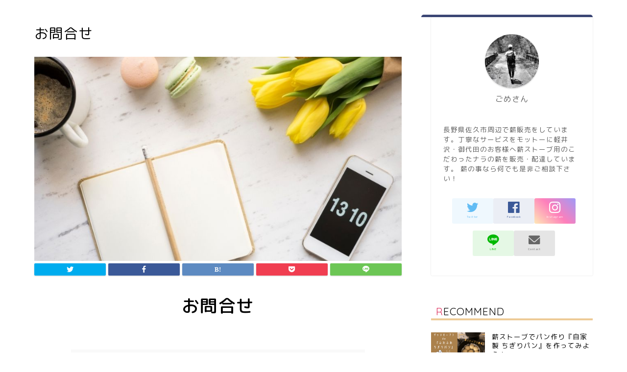

--- FILE ---
content_type: text/html; charset=UTF-8
request_url: https://326-woods.com/inquire/
body_size: 21430
content:
<!DOCTYPE html><html lang="ja"><head prefix="og: http://ogp.me/ns# fb: http://ogp.me/ns/fb# article: http://ogp.me/ns/article#"><meta charset="utf-8"><meta http-equiv="X-UA-Compatible" content="IE=edge"><meta name="viewport" content="width=device-width, initial-scale=1"><meta property="og:type" content="blog"><meta property="og:title" content="お問合せ｜【長野県】軽井沢・御代田 薪ストーブ用の薪販売！高品質な楢の薪です！"><meta property="og:url" content="https://326-woods.com/inquire/"><meta property="og:description" content="お問合せ [contact-form-7 id=&quot;1544&quot; title=&quot;お問合せフォーム２&quot;]"><meta property="og:image" content="https://326-woods.com/wp-content/uploads/2020/12/contact.jpg"><meta property="og:site_name" content="【長野県】軽井沢・御代田 薪ストーブ用の薪販売！高品質な楢の薪です！"><meta property="fb:admins" content="103896981599499"><meta name="twitter:card" content="summary_large_image"><meta name="twitter:site" content="@326Woods"><meta name="description" itemprop="description" content="お問合せ [contact-form-7 id=&quot;1544&quot; title=&quot;お問合せフォーム２&quot;]" ><title>お問合せ - 【長野県】軽井沢・御代田 薪ストーブ用の薪販売！高品質な楢の薪です！</title><meta name="description" content="お問合せ" /><meta name="robots" content="max-image-preview:large" /><link rel="canonical" href="https://326-woods.com/inquire/" /><meta name="generator" content="All in One SEO (AIOSEO) 4.9.3" /><meta property="og:locale" content="ja_JP" /><meta property="og:site_name" content="【長野県】軽井沢・御代田 薪ストーブ用の薪販売！高品質な楢の薪です！ - 長野県 御代田・軽井沢の薪販売 326-woods" /><meta property="og:type" content="article" /><meta property="og:title" content="お問合せ - 【長野県】軽井沢・御代田 薪ストーブ用の薪販売！高品質な楢の薪です！" /><meta property="og:description" content="お問合せ" /><meta property="og:url" content="https://326-woods.com/inquire/" /><meta property="og:image" content="https://326-woods.com/wp-content/uploads/2024/03/jikoshokai-scaled.jpg" /><meta property="og:image:secure_url" content="https://326-woods.com/wp-content/uploads/2024/03/jikoshokai-scaled.jpg" /><meta property="article:published_time" content="2020-12-07T15:17:15+00:00" /><meta property="article:modified_time" content="2022-02-16T14:40:03+00:00" /><meta name="twitter:card" content="summary_large_image" /><meta name="twitter:site" content="@326Woods" /><meta name="twitter:title" content="お問合せ - 【長野県】軽井沢・御代田 薪ストーブ用の薪販売！高品質な楢の薪です！" /><meta name="twitter:description" content="お問合せ" /><meta name="twitter:creator" content="@326Woods" /><meta name="twitter:image" content="https://326-woods.com/wp-content/uploads/2024/03/jikoshokai-scaled.jpg" /> <script type="application/ld+json" class="aioseo-schema">{"@context":"https:\/\/schema.org","@graph":[{"@type":"BreadcrumbList","@id":"https:\/\/326-woods.com\/inquire\/#breadcrumblist","itemListElement":[{"@type":"ListItem","@id":"https:\/\/326-woods.com#listItem","position":1,"name":"Home","item":"https:\/\/326-woods.com","nextItem":{"@type":"ListItem","@id":"https:\/\/326-woods.com\/inquire\/#listItem","name":"\u304a\u554f\u5408\u305b"}},{"@type":"ListItem","@id":"https:\/\/326-woods.com\/inquire\/#listItem","position":2,"name":"\u304a\u554f\u5408\u305b","previousItem":{"@type":"ListItem","@id":"https:\/\/326-woods.com#listItem","name":"Home"}}]},{"@type":"Person","@id":"https:\/\/326-woods.com\/#person","name":"\u3054\u3081","image":{"@type":"ImageObject","@id":"https:\/\/326-woods.com\/inquire\/#personImage","url":"https:\/\/secure.gravatar.com\/avatar\/bb0dac8651b349a09682d5584378f109ce782658baa70b78c79bb79b4fae753d?s=96&d=mm&r=g","width":96,"height":96,"caption":"\u3054\u3081"}},{"@type":"WebPage","@id":"https:\/\/326-woods.com\/inquire\/#webpage","url":"https:\/\/326-woods.com\/inquire\/","name":"\u304a\u554f\u5408\u305b - \u3010\u9577\u91ce\u770c\u3011\u8efd\u4e95\u6ca2\u30fb\u5fa1\u4ee3\u7530 \u85aa\u30b9\u30c8\u30fc\u30d6\u7528\u306e\u85aa\u8ca9\u58f2\uff01\u9ad8\u54c1\u8cea\u306a\u6962\u306e\u85aa\u3067\u3059\uff01","description":"\u304a\u554f\u5408\u305b","inLanguage":"ja","isPartOf":{"@id":"https:\/\/326-woods.com\/#website"},"breadcrumb":{"@id":"https:\/\/326-woods.com\/inquire\/#breadcrumblist"},"image":{"@type":"ImageObject","url":"https:\/\/326-woods.com\/wp-content\/uploads\/2020\/12\/contact.jpg","@id":"https:\/\/326-woods.com\/inquire\/#mainImage","width":900,"height":500},"primaryImageOfPage":{"@id":"https:\/\/326-woods.com\/inquire\/#mainImage"},"datePublished":"2020-12-08T00:17:15+09:00","dateModified":"2022-02-16T23:40:03+09:00"},{"@type":"WebSite","@id":"https:\/\/326-woods.com\/#website","url":"https:\/\/326-woods.com\/","name":"\u3010\u9577\u91ce\u770c\u3011\u8efd\u4e95\u6ca2\u30fb\u5fa1\u4ee3\u7530 \u85aa\u30b9\u30c8\u30fc\u30d6\u7528\u306e\u85aa\u8ca9\u58f2\uff01\u9ad8\u54c1\u8cea\u306a\u6962\u306e\u85aa\u3067\u3059\uff01","description":"\u9577\u91ce\u770c \u5fa1\u4ee3\u7530\u30fb\u8efd\u4e95\u6ca2\u306e\u85aa\u8ca9\u58f2 326-woods","inLanguage":"ja","publisher":{"@id":"https:\/\/326-woods.com\/#person"}}]}</script> <link rel='dns-prefetch' href='//webfonts.sakura.ne.jp' /><link rel='dns-prefetch' href='//ajax.googleapis.com' /><link rel='dns-prefetch' href='//cdnjs.cloudflare.com' /><link rel='dns-prefetch' href='//use.fontawesome.com' /><link rel='dns-prefetch' href='//stats.wp.com' /><link rel='preconnect' href='//c0.wp.com' /><link rel="alternate" type="application/rss+xml" title="【長野県】軽井沢・御代田 薪ストーブ用の薪販売！高品質な楢の薪です！ &raquo; フィード" href="https://326-woods.com/feed/" /><link rel="alternate" type="application/rss+xml" title="【長野県】軽井沢・御代田 薪ストーブ用の薪販売！高品質な楢の薪です！ &raquo; コメントフィード" href="https://326-woods.com/comments/feed/" /><link rel="alternate" title="oEmbed (JSON)" type="application/json+oembed" href="https://326-woods.com/wp-json/oembed/1.0/embed?url=https%3A%2F%2F326-woods.com%2Finquire%2F" /><link rel="alternate" title="oEmbed (XML)" type="text/xml+oembed" href="https://326-woods.com/wp-json/oembed/1.0/embed?url=https%3A%2F%2F326-woods.com%2Finquire%2F&#038;format=xml" /><style id='wp-img-auto-sizes-contain-inline-css' type='text/css'>img:is([sizes=auto i],[sizes^="auto," i]){contain-intrinsic-size:3000px 1500px}
/*# sourceURL=wp-img-auto-sizes-contain-inline-css */</style><link rel='stylesheet' id='sbi_styles-css' href='https://326-woods.com/wp-content/plugins/instagram-feed/css/sbi-styles.min.css?ver=6.10.0' type='text/css' media='all' /><style id='wp-emoji-styles-inline-css' type='text/css'>img.wp-smiley, img.emoji {
		display: inline !important;
		border: none !important;
		box-shadow: none !important;
		height: 1em !important;
		width: 1em !important;
		margin: 0 0.07em !important;
		vertical-align: -0.1em !important;
		background: none !important;
		padding: 0 !important;
	}
/*# sourceURL=wp-emoji-styles-inline-css */</style><style id='wp-block-library-inline-css' type='text/css'>:root{--wp-block-synced-color:#7a00df;--wp-block-synced-color--rgb:122,0,223;--wp-bound-block-color:var(--wp-block-synced-color);--wp-editor-canvas-background:#ddd;--wp-admin-theme-color:#007cba;--wp-admin-theme-color--rgb:0,124,186;--wp-admin-theme-color-darker-10:#006ba1;--wp-admin-theme-color-darker-10--rgb:0,107,160.5;--wp-admin-theme-color-darker-20:#005a87;--wp-admin-theme-color-darker-20--rgb:0,90,135;--wp-admin-border-width-focus:2px}@media (min-resolution:192dpi){:root{--wp-admin-border-width-focus:1.5px}}.wp-element-button{cursor:pointer}:root .has-very-light-gray-background-color{background-color:#eee}:root .has-very-dark-gray-background-color{background-color:#313131}:root .has-very-light-gray-color{color:#eee}:root .has-very-dark-gray-color{color:#313131}:root .has-vivid-green-cyan-to-vivid-cyan-blue-gradient-background{background:linear-gradient(135deg,#00d084,#0693e3)}:root .has-purple-crush-gradient-background{background:linear-gradient(135deg,#34e2e4,#4721fb 50%,#ab1dfe)}:root .has-hazy-dawn-gradient-background{background:linear-gradient(135deg,#faaca8,#dad0ec)}:root .has-subdued-olive-gradient-background{background:linear-gradient(135deg,#fafae1,#67a671)}:root .has-atomic-cream-gradient-background{background:linear-gradient(135deg,#fdd79a,#004a59)}:root .has-nightshade-gradient-background{background:linear-gradient(135deg,#330968,#31cdcf)}:root .has-midnight-gradient-background{background:linear-gradient(135deg,#020381,#2874fc)}:root{--wp--preset--font-size--normal:16px;--wp--preset--font-size--huge:42px}.has-regular-font-size{font-size:1em}.has-larger-font-size{font-size:2.625em}.has-normal-font-size{font-size:var(--wp--preset--font-size--normal)}.has-huge-font-size{font-size:var(--wp--preset--font-size--huge)}.has-text-align-center{text-align:center}.has-text-align-left{text-align:left}.has-text-align-right{text-align:right}.has-fit-text{white-space:nowrap!important}#end-resizable-editor-section{display:none}.aligncenter{clear:both}.items-justified-left{justify-content:flex-start}.items-justified-center{justify-content:center}.items-justified-right{justify-content:flex-end}.items-justified-space-between{justify-content:space-between}.screen-reader-text{border:0;clip-path:inset(50%);height:1px;margin:-1px;overflow:hidden;padding:0;position:absolute;width:1px;word-wrap:normal!important}.screen-reader-text:focus{background-color:#ddd;clip-path:none;color:#444;display:block;font-size:1em;height:auto;left:5px;line-height:normal;padding:15px 23px 14px;text-decoration:none;top:5px;width:auto;z-index:100000}html :where(.has-border-color){border-style:solid}html :where([style*=border-top-color]){border-top-style:solid}html :where([style*=border-right-color]){border-right-style:solid}html :where([style*=border-bottom-color]){border-bottom-style:solid}html :where([style*=border-left-color]){border-left-style:solid}html :where([style*=border-width]){border-style:solid}html :where([style*=border-top-width]){border-top-style:solid}html :where([style*=border-right-width]){border-right-style:solid}html :where([style*=border-bottom-width]){border-bottom-style:solid}html :where([style*=border-left-width]){border-left-style:solid}html :where(img[class*=wp-image-]){height:auto;max-width:100%}:where(figure){margin:0 0 1em}html :where(.is-position-sticky){--wp-admin--admin-bar--position-offset:var(--wp-admin--admin-bar--height,0px)}@media screen and (max-width:600px){html :where(.is-position-sticky){--wp-admin--admin-bar--position-offset:0px}}

/*# sourceURL=wp-block-library-inline-css */</style><style id='global-styles-inline-css' type='text/css'>:root{--wp--preset--aspect-ratio--square: 1;--wp--preset--aspect-ratio--4-3: 4/3;--wp--preset--aspect-ratio--3-4: 3/4;--wp--preset--aspect-ratio--3-2: 3/2;--wp--preset--aspect-ratio--2-3: 2/3;--wp--preset--aspect-ratio--16-9: 16/9;--wp--preset--aspect-ratio--9-16: 9/16;--wp--preset--color--black: #000000;--wp--preset--color--cyan-bluish-gray: #abb8c3;--wp--preset--color--white: #ffffff;--wp--preset--color--pale-pink: #f78da7;--wp--preset--color--vivid-red: #cf2e2e;--wp--preset--color--luminous-vivid-orange: #ff6900;--wp--preset--color--luminous-vivid-amber: #fcb900;--wp--preset--color--light-green-cyan: #7bdcb5;--wp--preset--color--vivid-green-cyan: #00d084;--wp--preset--color--pale-cyan-blue: #8ed1fc;--wp--preset--color--vivid-cyan-blue: #0693e3;--wp--preset--color--vivid-purple: #9b51e0;--wp--preset--gradient--vivid-cyan-blue-to-vivid-purple: linear-gradient(135deg,rgb(6,147,227) 0%,rgb(155,81,224) 100%);--wp--preset--gradient--light-green-cyan-to-vivid-green-cyan: linear-gradient(135deg,rgb(122,220,180) 0%,rgb(0,208,130) 100%);--wp--preset--gradient--luminous-vivid-amber-to-luminous-vivid-orange: linear-gradient(135deg,rgb(252,185,0) 0%,rgb(255,105,0) 100%);--wp--preset--gradient--luminous-vivid-orange-to-vivid-red: linear-gradient(135deg,rgb(255,105,0) 0%,rgb(207,46,46) 100%);--wp--preset--gradient--very-light-gray-to-cyan-bluish-gray: linear-gradient(135deg,rgb(238,238,238) 0%,rgb(169,184,195) 100%);--wp--preset--gradient--cool-to-warm-spectrum: linear-gradient(135deg,rgb(74,234,220) 0%,rgb(151,120,209) 20%,rgb(207,42,186) 40%,rgb(238,44,130) 60%,rgb(251,105,98) 80%,rgb(254,248,76) 100%);--wp--preset--gradient--blush-light-purple: linear-gradient(135deg,rgb(255,206,236) 0%,rgb(152,150,240) 100%);--wp--preset--gradient--blush-bordeaux: linear-gradient(135deg,rgb(254,205,165) 0%,rgb(254,45,45) 50%,rgb(107,0,62) 100%);--wp--preset--gradient--luminous-dusk: linear-gradient(135deg,rgb(255,203,112) 0%,rgb(199,81,192) 50%,rgb(65,88,208) 100%);--wp--preset--gradient--pale-ocean: linear-gradient(135deg,rgb(255,245,203) 0%,rgb(182,227,212) 50%,rgb(51,167,181) 100%);--wp--preset--gradient--electric-grass: linear-gradient(135deg,rgb(202,248,128) 0%,rgb(113,206,126) 100%);--wp--preset--gradient--midnight: linear-gradient(135deg,rgb(2,3,129) 0%,rgb(40,116,252) 100%);--wp--preset--font-size--small: 13px;--wp--preset--font-size--medium: 20px;--wp--preset--font-size--large: 36px;--wp--preset--font-size--x-large: 42px;--wp--preset--spacing--20: 0.44rem;--wp--preset--spacing--30: 0.67rem;--wp--preset--spacing--40: 1rem;--wp--preset--spacing--50: 1.5rem;--wp--preset--spacing--60: 2.25rem;--wp--preset--spacing--70: 3.38rem;--wp--preset--spacing--80: 5.06rem;--wp--preset--shadow--natural: 6px 6px 9px rgba(0, 0, 0, 0.2);--wp--preset--shadow--deep: 12px 12px 50px rgba(0, 0, 0, 0.4);--wp--preset--shadow--sharp: 6px 6px 0px rgba(0, 0, 0, 0.2);--wp--preset--shadow--outlined: 6px 6px 0px -3px rgb(255, 255, 255), 6px 6px rgb(0, 0, 0);--wp--preset--shadow--crisp: 6px 6px 0px rgb(0, 0, 0);}:where(.is-layout-flex){gap: 0.5em;}:where(.is-layout-grid){gap: 0.5em;}body .is-layout-flex{display: flex;}.is-layout-flex{flex-wrap: wrap;align-items: center;}.is-layout-flex > :is(*, div){margin: 0;}body .is-layout-grid{display: grid;}.is-layout-grid > :is(*, div){margin: 0;}:where(.wp-block-columns.is-layout-flex){gap: 2em;}:where(.wp-block-columns.is-layout-grid){gap: 2em;}:where(.wp-block-post-template.is-layout-flex){gap: 1.25em;}:where(.wp-block-post-template.is-layout-grid){gap: 1.25em;}.has-black-color{color: var(--wp--preset--color--black) !important;}.has-cyan-bluish-gray-color{color: var(--wp--preset--color--cyan-bluish-gray) !important;}.has-white-color{color: var(--wp--preset--color--white) !important;}.has-pale-pink-color{color: var(--wp--preset--color--pale-pink) !important;}.has-vivid-red-color{color: var(--wp--preset--color--vivid-red) !important;}.has-luminous-vivid-orange-color{color: var(--wp--preset--color--luminous-vivid-orange) !important;}.has-luminous-vivid-amber-color{color: var(--wp--preset--color--luminous-vivid-amber) !important;}.has-light-green-cyan-color{color: var(--wp--preset--color--light-green-cyan) !important;}.has-vivid-green-cyan-color{color: var(--wp--preset--color--vivid-green-cyan) !important;}.has-pale-cyan-blue-color{color: var(--wp--preset--color--pale-cyan-blue) !important;}.has-vivid-cyan-blue-color{color: var(--wp--preset--color--vivid-cyan-blue) !important;}.has-vivid-purple-color{color: var(--wp--preset--color--vivid-purple) !important;}.has-black-background-color{background-color: var(--wp--preset--color--black) !important;}.has-cyan-bluish-gray-background-color{background-color: var(--wp--preset--color--cyan-bluish-gray) !important;}.has-white-background-color{background-color: var(--wp--preset--color--white) !important;}.has-pale-pink-background-color{background-color: var(--wp--preset--color--pale-pink) !important;}.has-vivid-red-background-color{background-color: var(--wp--preset--color--vivid-red) !important;}.has-luminous-vivid-orange-background-color{background-color: var(--wp--preset--color--luminous-vivid-orange) !important;}.has-luminous-vivid-amber-background-color{background-color: var(--wp--preset--color--luminous-vivid-amber) !important;}.has-light-green-cyan-background-color{background-color: var(--wp--preset--color--light-green-cyan) !important;}.has-vivid-green-cyan-background-color{background-color: var(--wp--preset--color--vivid-green-cyan) !important;}.has-pale-cyan-blue-background-color{background-color: var(--wp--preset--color--pale-cyan-blue) !important;}.has-vivid-cyan-blue-background-color{background-color: var(--wp--preset--color--vivid-cyan-blue) !important;}.has-vivid-purple-background-color{background-color: var(--wp--preset--color--vivid-purple) !important;}.has-black-border-color{border-color: var(--wp--preset--color--black) !important;}.has-cyan-bluish-gray-border-color{border-color: var(--wp--preset--color--cyan-bluish-gray) !important;}.has-white-border-color{border-color: var(--wp--preset--color--white) !important;}.has-pale-pink-border-color{border-color: var(--wp--preset--color--pale-pink) !important;}.has-vivid-red-border-color{border-color: var(--wp--preset--color--vivid-red) !important;}.has-luminous-vivid-orange-border-color{border-color: var(--wp--preset--color--luminous-vivid-orange) !important;}.has-luminous-vivid-amber-border-color{border-color: var(--wp--preset--color--luminous-vivid-amber) !important;}.has-light-green-cyan-border-color{border-color: var(--wp--preset--color--light-green-cyan) !important;}.has-vivid-green-cyan-border-color{border-color: var(--wp--preset--color--vivid-green-cyan) !important;}.has-pale-cyan-blue-border-color{border-color: var(--wp--preset--color--pale-cyan-blue) !important;}.has-vivid-cyan-blue-border-color{border-color: var(--wp--preset--color--vivid-cyan-blue) !important;}.has-vivid-purple-border-color{border-color: var(--wp--preset--color--vivid-purple) !important;}.has-vivid-cyan-blue-to-vivid-purple-gradient-background{background: var(--wp--preset--gradient--vivid-cyan-blue-to-vivid-purple) !important;}.has-light-green-cyan-to-vivid-green-cyan-gradient-background{background: var(--wp--preset--gradient--light-green-cyan-to-vivid-green-cyan) !important;}.has-luminous-vivid-amber-to-luminous-vivid-orange-gradient-background{background: var(--wp--preset--gradient--luminous-vivid-amber-to-luminous-vivid-orange) !important;}.has-luminous-vivid-orange-to-vivid-red-gradient-background{background: var(--wp--preset--gradient--luminous-vivid-orange-to-vivid-red) !important;}.has-very-light-gray-to-cyan-bluish-gray-gradient-background{background: var(--wp--preset--gradient--very-light-gray-to-cyan-bluish-gray) !important;}.has-cool-to-warm-spectrum-gradient-background{background: var(--wp--preset--gradient--cool-to-warm-spectrum) !important;}.has-blush-light-purple-gradient-background{background: var(--wp--preset--gradient--blush-light-purple) !important;}.has-blush-bordeaux-gradient-background{background: var(--wp--preset--gradient--blush-bordeaux) !important;}.has-luminous-dusk-gradient-background{background: var(--wp--preset--gradient--luminous-dusk) !important;}.has-pale-ocean-gradient-background{background: var(--wp--preset--gradient--pale-ocean) !important;}.has-electric-grass-gradient-background{background: var(--wp--preset--gradient--electric-grass) !important;}.has-midnight-gradient-background{background: var(--wp--preset--gradient--midnight) !important;}.has-small-font-size{font-size: var(--wp--preset--font-size--small) !important;}.has-medium-font-size{font-size: var(--wp--preset--font-size--medium) !important;}.has-large-font-size{font-size: var(--wp--preset--font-size--large) !important;}.has-x-large-font-size{font-size: var(--wp--preset--font-size--x-large) !important;}
/*# sourceURL=global-styles-inline-css */</style><style id='classic-theme-styles-inline-css' type='text/css'>/*! This file is auto-generated */
.wp-block-button__link{color:#fff;background-color:#32373c;border-radius:9999px;box-shadow:none;text-decoration:none;padding:calc(.667em + 2px) calc(1.333em + 2px);font-size:1.125em}.wp-block-file__button{background:#32373c;color:#fff;text-decoration:none}
/*# sourceURL=/wp-includes/css/classic-themes.min.css */</style><link rel='stylesheet' id='contact-form-7-css' href='https://326-woods.com/wp-content/cache/autoptimize/autoptimize_single_3fd2afa98866679439097f4ab102fe0a.php?ver=5.9' type='text/css' media='all' /><link rel='stylesheet' id='pz-linkcard-css-css' href='//326-woods.com/wp-content/uploads/pz-linkcard/style/style.min.css?ver=2.5.8.6' type='text/css' media='all' /><link rel='stylesheet' id='parent-style-css' href='https://326-woods.com/wp-content/cache/autoptimize/autoptimize_single_2406c8496b2eb3ebee19ee3acf1f4b51.php?ver=6.9' type='text/css' media='all' /><link rel='stylesheet' id='theme-style-css' href='https://326-woods.com/wp-content/themes/jin-child/style.css?ver=6.9' type='text/css' media='all' /><link rel='stylesheet' id='fontawesome-style-css' href='https://use.fontawesome.com/releases/v5.6.3/css/all.css?ver=6.9' type='text/css' media='all' /><link rel='stylesheet' id='swiper-style-css' href='https://cdnjs.cloudflare.com/ajax/libs/Swiper/4.0.7/css/swiper.min.css?ver=6.9' type='text/css' media='all' /> <script defer type="text/javascript" src="https://ajax.googleapis.com/ajax/libs/jquery/1.12.4/jquery.min.js?ver=6.9" id="jquery-js"></script> <script defer type="text/javascript" src="//webfonts.sakura.ne.jp/js/sakurav3.js?fadein=0&amp;ver=3.1.4" id="typesquare_std-js"></script> <link rel="https://api.w.org/" href="https://326-woods.com/wp-json/" /><link rel="alternate" title="JSON" type="application/json" href="https://326-woods.com/wp-json/wp/v2/pages/70" /><link rel='shortlink' href='https://326-woods.com/?p=70' /><style>img#wpstats{display:none}</style><style type="text/css">#wrapper{
							background-color: #ffffff;
				background-image: url();
					}
		.related-entry-headline-text span:before,
		#comment-title span:before,
		#reply-title span:before{
			background-color: #dd9933;
			border-color: #dd9933!important;
		}
		
		#breadcrumb:after,
		#page-top a{	
			background-color: #ffffff;
		}
				footer{
			background-color: #ffffff;
		}
		.footer-inner a,
		#copyright,
		#copyright-center{
			border-color: #7a6e71!important;
			color: #7a6e71!important;
		}
		#footer-widget-area
		{
			border-color: #7a6e71!important;
		}
				.page-top-footer a{
			color: #ffffff!important;
		}
				#breadcrumb ul li,
		#breadcrumb ul li a{
			color: #ffffff!important;
		}
		
		body,
		a,
		a:link,
		a:visited,
		.my-profile,
		.widgettitle,
		.tabBtn-mag label{
			color: #000000;
		}
		a:hover{
			color: #008db7;
		}
						.widget_nav_menu ul > li > a:before,
		.widget_categories ul > li > a:before,
		.widget_pages ul > li > a:before,
		.widget_recent_entries ul > li > a:before,
		.widget_archive ul > li > a:before,
		.widget_archive form:after,
		.widget_categories form:after,
		.widget_nav_menu ul > li > ul.sub-menu > li > a:before,
		.widget_categories ul > li > .children > li > a:before,
		.widget_pages ul > li > .children > li > a:before,
		.widget_nav_menu ul > li > ul.sub-menu > li > ul.sub-menu li > a:before,
		.widget_categories ul > li > .children > li > .children li > a:before,
		.widget_pages ul > li > .children > li > .children li > a:before{
			color: #dd9933;
		}
		.widget_nav_menu ul .sub-menu .sub-menu li a:before{
			background-color: #000000!important;
		}
		footer .footer-widget,
		footer .footer-widget a,
		footer .footer-widget ul li,
		.footer-widget.widget_nav_menu ul > li > a:before,
		.footer-widget.widget_categories ul > li > a:before,
		.footer-widget.widget_recent_entries ul > li > a:before,
		.footer-widget.widget_pages ul > li > a:before,
		.footer-widget.widget_archive ul > li > a:before,
		footer .widget_tag_cloud .tagcloud a:before{
			color: #7a6e71!important;
			border-color: #7a6e71!important;
		}
		footer .footer-widget .widgettitle{
			color: #7a6e71!important;
			border-color: #81d742!important;
		}
		footer .widget_nav_menu ul .children .children li a:before,
		footer .widget_categories ul .children .children li a:before,
		footer .widget_nav_menu ul .sub-menu .sub-menu li a:before{
			background-color: #7a6e71!important;
		}
		#drawernav a:hover,
		.post-list-title,
		#prev-next p,
		#toc_container .toc_list li a{
			color: #000000!important;
		}
		
		#header-box{
			background-color: #ffffff;
		}
						@media (min-width: 768px) {
		#header-box .header-box10-bg:before,
		#header-box .header-box11-bg:before{
			border-radius: 2px;
		}
		}
										@media (min-width: 768px) {
			.top-image-meta{
				margin-top: calc(0px - 30px);
			}
		}
		@media (min-width: 1200px) {
			.top-image-meta{
				margin-top: calc(0px);
			}
		}
				.pickup-contents:before{
			background-color: #ffffff!important;
		}
		
		.main-image-text{
			color: #555;
		}
		.main-image-text-sub{
			color: #555;
		}
		
				@media (min-width: 481px) {
			#site-info{
				padding-top: 10px!important;
				padding-bottom: 10px!important;
			}
		}
		
		#site-info span a{
			color: #7a6e71!important;
		}
		
				#headmenu .headsns .line a svg{
			fill: #f4f4f4!important;
		}
		#headmenu .headsns a,
		#headmenu{
			color: #f4f4f4!important;
			border-color:#f4f4f4!important;
		}
						.profile-follow .line-sns a svg{
			fill: #dd9933!important;
		}
		.profile-follow .line-sns a:hover svg{
			fill: #81d742!important;
		}
		.profile-follow a{
			color: #dd9933!important;
			border-color:#dd9933!important;
		}
		.profile-follow a:hover,
		#headmenu .headsns a:hover{
			color:#81d742!important;
			border-color:#81d742!important;
		}
				.search-box:hover{
			color:#81d742!important;
			border-color:#81d742!important;
		}
				#header #headmenu .headsns .line a:hover svg{
			fill:#81d742!important;
		}
		.cps-icon-bar,
		#navtoggle:checked + .sp-menu-open .cps-icon-bar{
			background-color: #7a6e71;
		}
		#nav-container{
			background-color: #ffffff;
		}
		.menu-box .menu-item svg{
			fill:#7a6e71;
		}
		#drawernav ul.menu-box > li > a,
		#drawernav2 ul.menu-box > li > a,
		#drawernav3 ul.menu-box > li > a,
		#drawernav4 ul.menu-box > li > a,
		#drawernav5 ul.menu-box > li > a,
		#drawernav ul.menu-box > li.menu-item-has-children:after,
		#drawernav2 ul.menu-box > li.menu-item-has-children:after,
		#drawernav3 ul.menu-box > li.menu-item-has-children:after,
		#drawernav4 ul.menu-box > li.menu-item-has-children:after,
		#drawernav5 ul.menu-box > li.menu-item-has-children:after{
			color: #7a6e71!important;
		}
		#drawernav ul.menu-box li a,
		#drawernav2 ul.menu-box li a,
		#drawernav3 ul.menu-box li a,
		#drawernav4 ul.menu-box li a,
		#drawernav5 ul.menu-box li a{
			font-size: 12px!important;
		}
		#drawernav3 ul.menu-box > li{
			color: #000000!important;
		}
		#drawernav4 .menu-box > .menu-item > a:after,
		#drawernav3 .menu-box > .menu-item > a:after,
		#drawernav .menu-box > .menu-item > a:after{
			background-color: #7a6e71!important;
		}
		#drawernav2 .menu-box > .menu-item:hover,
		#drawernav5 .menu-box > .menu-item:hover{
			border-top-color: #dd9933!important;
		}
				.cps-info-bar a{
			background-color: #ffcd44!important;
		}
				@media (min-width: 768px) {
			#main-contents-one .post-list-mag .post-list-item{
				width: 32%;
			}
			#main-contents-one .post-list-mag .post-list-item:not(:nth-child(3n)){
				margin-right: 2%;
			}
			.tabBtn-mag{
				width: 85%;
				margin-bottom: 40px;
			}
			.tabBtn-mag label{
				padding: 10px 20px;
			}
		}
				@media (min-width: 768px) {
			#tab-1:checked ~ .tabBtn-mag li [for="tab-1"]:after,
			#tab-2:checked ~ .tabBtn-mag li [for="tab-2"]:after,
			#tab-3:checked ~ .tabBtn-mag li [for="tab-3"]:after,
			#tab-4:checked ~ .tabBtn-mag li [for="tab-4"]:after{
				border-top-color: #dd9933!important;
			}
			.tabBtn-mag label{
				border-bottom-color: #dd9933!important;
			}
		}
		#tab-1:checked ~ .tabBtn-mag li [for="tab-1"],
		#tab-2:checked ~ .tabBtn-mag li [for="tab-2"],
		#tab-3:checked ~ .tabBtn-mag li [for="tab-3"],
		#tab-4:checked ~ .tabBtn-mag li [for="tab-4"],
		#prev-next a.next:after,
		#prev-next a.prev:after,
		.more-cat-button a:hover span:before{
			background-color: #dd9933!important;
		}
		

		.swiper-slide .post-list-cat,
		.post-list-mag .post-list-cat,
		.post-list-mag3col .post-list-cat,
		.post-list-mag-sp1col .post-list-cat,
		.swiper-pagination-bullet-active,
		.pickup-cat,
		.post-list .post-list-cat,
		#breadcrumb .bcHome a:hover span:before,
		.popular-item:nth-child(1) .pop-num,
		.popular-item:nth-child(2) .pop-num,
		.popular-item:nth-child(3) .pop-num{
			background-color: #81d742!important;
		}
		.sidebar-btn a,
		.profile-sns-menu{
			background-color: #81d742!important;
		}
		.sp-sns-menu a,
		.pickup-contents-box a:hover .pickup-title{
			border-color: #dd9933!important;
			color: #dd9933!important;
		}
				.pro-line svg{
			fill: #dd9933!important;
		}
		.cps-post-cat a,
		.meta-cat,
		.popular-cat{
			background-color: #81d742!important;
			border-color: #81d742!important;
		}
		.tagicon,
		.tag-box a,
		#toc_container .toc_list > li,
		#toc_container .toc_title{
			color: #dd9933!important;
		}
		.widget_tag_cloud a::before{
			color: #000000!important;
		}
		.tag-box a,
		#toc_container:before{
			border-color: #dd9933!important;
		}
		.cps-post-cat a:hover{
			color: #008db7!important;
		}
		.pagination li:not([class*="current"]) a:hover,
		.widget_tag_cloud a:hover{
			background-color: #dd9933!important;
		}
		.pagination li:not([class*="current"]) a:hover{
			opacity: 0.5!important;
		}
		.pagination li.current a{
			background-color: #dd9933!important;
			border-color: #dd9933!important;
		}
		.nextpage a:hover span {
			color: #dd9933!important;
			border-color: #dd9933!important;
		}
		.cta-content:before{
			background-color: #fff2f5!important;
		}
		.cta-text,
		.info-title{
			color: #7a6e71!important;
		}
		#footer-widget-area.footer_style1 .widgettitle{
			border-color: #81d742!important;
		}
		.sidebar_style1 .widgettitle,
		.sidebar_style5 .widgettitle{
			border-color: #dd9933!important;
		}
		.sidebar_style2 .widgettitle,
		.sidebar_style4 .widgettitle,
		.sidebar_style6 .widgettitle,
		#home-bottom-widget .widgettitle,
		#home-top-widget .widgettitle,
		#post-bottom-widget .widgettitle,
		#post-top-widget .widgettitle{
			background-color: #dd9933!important;
		}
		#home-bottom-widget .widget_search .search-box input[type="submit"],
		#home-top-widget .widget_search .search-box input[type="submit"],
		#post-bottom-widget .widget_search .search-box input[type="submit"],
		#post-top-widget .widget_search .search-box input[type="submit"]{
			background-color: #81d742!important;
		}
		
		.tn-logo-size{
			font-size: 200%!important;
		}
		@media (min-width: 481px) {
		.tn-logo-size img{
			width: calc(200%*0.5)!important;
		}
		}
		@media (min-width: 768px) {
		.tn-logo-size img{
			width: calc(200%*2.2)!important;
		}
		}
		@media (min-width: 1200px) {
		.tn-logo-size img{
			width: 200%!important;
		}
		}
		.sp-logo-size{
			font-size: 120%!important;
		}
		.sp-logo-size img{
			width: 120%!important;
		}
				.cps-post-main ul > li:before,
		.cps-post-main ol > li:before{
			background-color: #81d742!important;
		}
		.profile-card .profile-title{
			background-color: #dd9933!important;
		}
		.profile-card{
			border-color: #dd9933!important;
		}
		.cps-post-main a{
			color:#52ddcf;
		}
		.cps-post-main .marker{
			background: -webkit-linear-gradient( transparent 80%, #eeee22 0% ) ;
			background: linear-gradient( transparent 80%, #eeee22 0% ) ;
		}
		.cps-post-main .marker2{
			background: -webkit-linear-gradient( transparent 80%, #ffe8f0 0% ) ;
			background: linear-gradient( transparent 80%, #ffe8f0 0% ) ;
		}
		.cps-post-main .jic-sc{
			color:#e9546b;
		}
		
		
		.simple-box1{
			border-color:#ef9b9b!important;
		}
		.simple-box2{
			border-color:#f2bf7d!important;
		}
		.simple-box3{
			border-color:#b5e28a!important;
		}
		.simple-box4{
			border-color:#7badd8!important;
		}
		.simple-box4:before{
			background-color: #7badd8;
		}
		.simple-box5{
			border-color:#e896c7!important;
		}
		.simple-box5:before{
			background-color: #e896c7;
		}
		.simple-box6{
			background-color:#fffdef!important;
		}
		.simple-box7{
			border-color:#def1f9!important;
		}
		.simple-box7:before{
			background-color:#def1f9!important;
		}
		.simple-box8{
			border-color:#96ddc1!important;
		}
		.simple-box8:before{
			background-color:#96ddc1!important;
		}
		.simple-box9:before{
			background-color:#e1c0e8!important;
		}
				.simple-box9:after{
			border-color:#e1c0e8 #e1c0e8 #ffffff #ffffff!important;
		}
				
		.kaisetsu-box1:before,
		.kaisetsu-box1-title{
			background-color:#ffb49e!important;
		}
		.kaisetsu-box2{
			border-color:#89c2f4!important;
		}
		.kaisetsu-box2-title{
			background-color:#89c2f4!important;
		}
		.kaisetsu-box4{
			border-color:#ea91a9!important;
		}
		.kaisetsu-box4-title{
			background-color:#ea91a9!important;
		}
		.kaisetsu-box5:before{
			background-color:#57b3ba!important;
		}
		.kaisetsu-box5-title{
			background-color:#57b3ba!important;
		}
		
		.concept-box1{
			border-color:#85db8f!important;
		}
		.concept-box1:after{
			background-color:#85db8f!important;
		}
		.concept-box1:before{
			content:"ポイント"!important;
			color:#85db8f!important;
		}
		.concept-box2{
			border-color:#f7cf6a!important;
		}
		.concept-box2:after{
			background-color:#f7cf6a!important;
		}
		.concept-box2:before{
			content:"注意点"!important;
			color:#f7cf6a!important;
		}
		.concept-box3{
			border-color:#86cee8!important;
		}
		.concept-box3:after{
			background-color:#86cee8!important;
		}
		.concept-box3:before{
			content:"良い例"!important;
			color:#86cee8!important;
		}
		.concept-box4{
			border-color:#ed8989!important;
		}
		.concept-box4:after{
			background-color:#ed8989!important;
		}
		.concept-box4:before{
			content:"悪い例"!important;
			color:#ed8989!important;
		}
		.concept-box5{
			border-color:#9e9e9e!important;
		}
		.concept-box5:after{
			background-color:#9e9e9e!important;
		}
		.concept-box5:before{
			content:"参考"!important;
			color:#9e9e9e!important;
		}
		.concept-box6{
			border-color:#8eaced!important;
		}
		.concept-box6:after{
			background-color:#8eaced!important;
		}
		.concept-box6:before{
			content:"メモ"!important;
			color:#8eaced!important;
		}
		
		.innerlink-box1,
		.blog-card{
			border-color:#73bc9b!important;
		}
		.innerlink-box1-title{
			background-color:#73bc9b!important;
			border-color:#73bc9b!important;
		}
		.innerlink-box1:before,
		.blog-card-hl-box{
			background-color:#73bc9b!important;
		}
				.concept-box1:before,
		.concept-box2:before,
		.concept-box3:before,
		.concept-box4:before,
		.concept-box5:before,
		.concept-box6:before{
			background-color: #ffffff;
			background-image: url();
		}
		.concept-box1:after,
		.concept-box2:after,
		.concept-box3:after,
		.concept-box4:after,
		.concept-box5:after,
		.concept-box6:after{
			border-color: #ffffff;
			border-image: url() 27 23 / 50px 30px / 1rem round space0 / 5px 5px;
		}
				
		.jin-ac-box01-title::after{
			color: #dd9933;
		}
		
		.color-button01 a,
		.color-button01 a:hover,
		.color-button01:before{
			background-color: #52ddcf!important;
		}
		.top-image-btn-color a,
		.top-image-btn-color a:hover,
		.top-image-btn-color:before{
			background-color: #ffcd44!important;
		}
		.color-button02 a,
		.color-button02 a:hover,
		.color-button02:before{
			background-color: #d9333f!important;
		}
		
		.color-button01-big a,
		.color-button01-big a:hover,
		.color-button01-big:before{
			background-color: #dd305e!important;
		}
		.color-button01-big a,
		.color-button01-big:before{
			border-radius: 5px!important;
		}
		.color-button01-big a{
			padding-top: 20px!important;
			padding-bottom: 20px!important;
		}
		
		.color-button02-big a,
		.color-button02-big a:hover,
		.color-button02-big:before{
			background-color: #83d159!important;
		}
		.color-button02-big a,
		.color-button02-big:before{
			border-radius: 5px!important;
		}
		.color-button02-big a{
			padding-top: 20px!important;
			padding-bottom: 20px!important;
		}
				.color-button01-big{
			width: 75%!important;
		}
		.color-button02-big{
			width: 75%!important;
		}
				
		
					.top-image-btn-color:before,
			.color-button01:before,
			.color-button02:before,
			.color-button01-big:before,
			.color-button02-big:before{
				bottom: -1px;
				left: -1px;
				width: 100%;
				height: 100%;
				border-radius: 6px;
				box-shadow: 0px 1px 5px 0px rgba(0, 0, 0, 0.25);
				-webkit-transition: all .4s;
				transition: all .4s;
			}
			.top-image-btn-color a:hover,
			.color-button01 a:hover,
			.color-button02 a:hover,
			.color-button01-big a:hover,
			.color-button02-big a:hover{
				-webkit-transform: translateY(2px);
				transform: translateY(2px);
				-webkit-filter: brightness(0.95);
				 filter: brightness(0.95);
			}
			.top-image-btn-color:hover:before,
			.color-button01:hover:before,
			.color-button02:hover:before,
			.color-button01-big:hover:before,
			.color-button02-big:hover:before{
				-webkit-transform: translateY(2px);
				transform: translateY(2px);
				box-shadow: none!important;
			}
				
		.h2-style01 h2,
		.h2-style02 h2:before,
		.h2-style03 h2,
		.h2-style04 h2:before,
		.h2-style05 h2,
		.h2-style07 h2:before,
		.h2-style07 h2:after,
		.h3-style03 h3:before,
		.h3-style02 h3:before,
		.h3-style05 h3:before,
		.h3-style07 h3:before,
		.h2-style08 h2:after,
		.h2-style10 h2:before,
		.h2-style10 h2:after,
		.h3-style02 h3:after,
		.h4-style02 h4:before{
			background-color: #dd9933!important;
		}
		.h3-style01 h3,
		.h3-style04 h3,
		.h3-style05 h3,
		.h3-style06 h3,
		.h4-style01 h4,
		.h2-style02 h2,
		.h2-style08 h2,
		.h2-style08 h2:before,
		.h2-style09 h2,
		.h4-style03 h4{
			border-color: #dd9933!important;
		}
		.h2-style05 h2:before{
			border-top-color: #dd9933!important;
		}
		.h2-style06 h2:before,
		.sidebar_style3 .widgettitle:after{
			background-image: linear-gradient(
				-45deg,
				transparent 25%,
				#dd9933 25%,
				#dd9933 50%,
				transparent 50%,
				transparent 75%,
				#dd9933 75%,
				#dd9933			);
		}
				.jin-h2-icons.h2-style02 h2 .jic:before,
		.jin-h2-icons.h2-style04 h2 .jic:before,
		.jin-h2-icons.h2-style06 h2 .jic:before,
		.jin-h2-icons.h2-style07 h2 .jic:before,
		.jin-h2-icons.h2-style08 h2 .jic:before,
		.jin-h2-icons.h2-style09 h2 .jic:before,
		.jin-h2-icons.h2-style10 h2 .jic:before,
		.jin-h3-icons.h3-style01 h3 .jic:before,
		.jin-h3-icons.h3-style02 h3 .jic:before,
		.jin-h3-icons.h3-style03 h3 .jic:before,
		.jin-h3-icons.h3-style04 h3 .jic:before,
		.jin-h3-icons.h3-style05 h3 .jic:before,
		.jin-h3-icons.h3-style06 h3 .jic:before,
		.jin-h3-icons.h3-style07 h3 .jic:before,
		.jin-h4-icons.h4-style01 h4 .jic:before,
		.jin-h4-icons.h4-style02 h4 .jic:before,
		.jin-h4-icons.h4-style03 h4 .jic:before,
		.jin-h4-icons.h4-style04 h4 .jic:before{
			color:#dd9933;
		}
		
		@media all and (-ms-high-contrast:none){
			*::-ms-backdrop, .color-button01:before,
			.color-button02:before,
			.color-button01-big:before,
			.color-button02-big:before{
				background-color: #595857!important;
			}
		}
		
		.jin-lp-h2 h2,
		.jin-lp-h2 h2{
			background-color: transparent!important;
			border-color: transparent!important;
			color: #000000!important;
		}
		.jincolumn-h3style2{
			border-color:#dd9933!important;
		}
		.jinlph2-style1 h2:first-letter{
			color:#dd9933!important;
		}
		.jinlph2-style2 h2,
		.jinlph2-style3 h2{
			border-color:#dd9933!important;
		}
		.jin-photo-title .jin-fusen1-down,
		.jin-photo-title .jin-fusen1-even,
		.jin-photo-title .jin-fusen1-up{
			border-left-color:#dd9933;
		}
		.jin-photo-title .jin-fusen2,
		.jin-photo-title .jin-fusen3{
			background-color:#dd9933;
		}
		.jin-photo-title .jin-fusen2:before,
		.jin-photo-title .jin-fusen3:before {
			border-top-color: #dd9933;
		}
		.has-huge-font-size{
			font-size:42px!important;
		}
		.has-large-font-size{
			font-size:36px!important;
		}
		.has-medium-font-size{
			font-size:20px!important;
		}
		.has-normal-font-size{
			font-size:16px!important;
		}
		.has-small-font-size{
			font-size:13px!important;
		}</style><style type="text/css">/*<!-- rtoc -->*/
		.rtoc-mokuji-content {
			background-color: #ffffff;
		}

		.rtoc-mokuji-content.frame1 {
			border: 1px solid #79bd9a;
		}

		.rtoc-mokuji-content #rtoc-mokuji-title {
			color: #79bd9a;
		}

		.rtoc-mokuji-content .rtoc-mokuji li>a {
			color: #757575;
		}

		.rtoc-mokuji-content .mokuji_ul.level-1>.rtoc-item::before {
			background-color: #fcaa00 !important;
		}

		.rtoc-mokuji-content .mokuji_ul.level-2>.rtoc-item::before {
			background-color: #fcaa00 !important;
		}

		.rtoc-mokuji-content.frame2::before,
		.rtoc-mokuji-content.frame3,
		.rtoc-mokuji-content.frame4,
		.rtoc-mokuji-content.frame5 {
			border-color: #79bd9a !important;
		}

		.rtoc-mokuji-content.frame5::before,
		.rtoc-mokuji-content.frame5::after {
			background-color: #79bd9a;
		}

		.widget_block #rtoc-mokuji-widget-wrapper .rtoc-mokuji.level-1 .rtoc-item.rtoc-current:after,
		.widget #rtoc-mokuji-widget-wrapper .rtoc-mokuji.level-1 .rtoc-item.rtoc-current:after,
		#scrollad #rtoc-mokuji-widget-wrapper .rtoc-mokuji.level-1 .rtoc-item.rtoc-current:after,
		#sideBarTracking #rtoc-mokuji-widget-wrapper .rtoc-mokuji.level-1 .rtoc-item.rtoc-current:after {
			background-color: #fcaa00 !important;
		}

		.cls-1,
		.cls-2 {
			stroke: #79bd9a;
		}

		.rtoc-mokuji-content .decimal_ol.level-2>.rtoc-item::before,
		.rtoc-mokuji-content .mokuji_ol.level-2>.rtoc-item::before,
		.rtoc-mokuji-content .decimal_ol.level-2>.rtoc-item::after,
		.rtoc-mokuji-content .decimal_ol.level-2>.rtoc-item::after {
			color: #fcaa00;
			background-color: #fcaa00;
		}

		.rtoc-mokuji-content .rtoc-mokuji.level-1>.rtoc-item::before {
			color: #fcaa00;
		}

		.rtoc-mokuji-content .decimal_ol>.rtoc-item::after {
			background-color: #fcaa00;
		}

		.rtoc-mokuji-content .decimal_ol>.rtoc-item::before {
			color: #fcaa00;
		}

		/*rtoc_return*/
		#rtoc_return a::before {
			background-image: url(https://326-woods.com/wp-content/plugins/rich-table-of-content/include/../img/rtoc_return.png);
		}

		#rtoc_return a {
			background-color: #fcaa00 !important;
		}

		/* アクセントポイント */
		.rtoc-mokuji-content .level-1>.rtoc-item #rtocAC.accent-point::after {
			background-color: #fcaa00;
		}

		.rtoc-mokuji-content .level-2>.rtoc-item #rtocAC.accent-point::after {
			background-color: #fcaa00;
		}
		.rtoc-mokuji-content.frame6,
		.rtoc-mokuji-content.frame7::before,
		.rtoc-mokuji-content.frame8::before {
			border-color: #79bd9a;
		}

		.rtoc-mokuji-content.frame6 #rtoc-mokuji-title,
		.rtoc-mokuji-content.frame7 #rtoc-mokuji-title::after {
			background-color: #79bd9a;
		}

		#rtoc-mokuji-wrapper.rtoc-mokuji-content.rtoc_h2_timeline .mokuji_ol.level-1>.rtoc-item::after,
		#rtoc-mokuji-wrapper.rtoc-mokuji-content.rtoc_h2_timeline .level-1.decimal_ol>.rtoc-item::after,
		#rtoc-mokuji-wrapper.rtoc-mokuji-content.rtoc_h3_timeline .mokuji_ol.level-2>.rtoc-item::after,
		#rtoc-mokuji-wrapper.rtoc-mokuji-content.rtoc_h3_timeline .mokuji_ol.level-2>.rtoc-item::after,
		.rtoc-mokuji-content.frame7 #rtoc-mokuji-title span::after {
			background-color: #fcaa00;
		}

		.widget #rtoc-mokuji-wrapper.rtoc-mokuji-content.frame6 #rtoc-mokuji-title {
			color: #79bd9a;
			background-color: #ffffff;
		}</style><link rel="icon" href="https://326-woods.com/wp-content/uploads/2020/12/cropped-logo1-32x32.png" sizes="32x32" /><link rel="icon" href="https://326-woods.com/wp-content/uploads/2020/12/cropped-logo1-192x192.png" sizes="192x192" /><link rel="apple-touch-icon" href="https://326-woods.com/wp-content/uploads/2020/12/cropped-logo1-180x180.png" /><meta name="msapplication-TileImage" content="https://326-woods.com/wp-content/uploads/2020/12/cropped-logo1-270x270.png" /><style type="text/css" id="wp-custom-css">.widgettitle::first-letter{
	color:#dd305e;
}
.post-list-mag .post-list-item .post-list-inner .post-list-meta .post-list-cat, .post-list-mag3col .post-list-item .post-list-inner .post-list-meta .post-list-cat{
	opacity:0.75;
}

#breadcrumb:after{
	background-color:#ddd;
}
#breadcrumb ul li a,
#breadcrumb ul li,
#page-top a{
	color:rgba(0,0,0,0.5)!important;
}

@media (max-width: 767px) {
.headcopy{
	font-weight:200;
	font-size:0.6em;
	margin-top:10px;
	display:none;
}
}
@media (min-width: 768px) {
.headcopy{
	font-weight:100;
	font-size:0.6em;
	margin-top:30px;
}
}
body#nofont-style {
font-family: Noto, Hiragino Sans,Helvetica,Arial,sans-serif;
}

strong {
font-weight: 600;
}

/**上に戻るボタン**/
@media (max-width: 767px){/*スマホ表示での設定*/
#page-top a {/*上に戻るボタン*/
width: 60px;/*幅*/
height: 60px;/*高さ*/
padding: 10px 6px 6px;/*内側の余白*/
font-size: 1.2rem;/*アイコンの大きさ*/
opacity: .6;/*透明度60％*/
background: white!important;/*絶対白*/
color: #424242;/*アイコンの色*/
border: 2px solid #424242;/*枠線の色*/
}}

/*ContactForm7カスタマイズ*/
table.CF7_table{
	width:950%;
	margin:0 auto;
	border: 3px solid #e5e5e5;
}

table.CF7_table tr{
	border-top: 1px solid #e5e5e5;
}

.single .entry-content table.CF7_table,
.page .entry-content table.CF7_table{
	display:table;
}

/*入力欄*/
.CF7_table input, .CF7_table textarea {
	border: 1px solid #d8d8d8;
}

.CF7_table ::placeholder {
	color:#797979;
}

/*「必須」文字*/
.CF7_req{
	font-size:.9em;
	padding: 5px;
	background: #f79034;/*オレンジ*/
	color: #fff;
	border-radius: 3px;
	margin-right:1em;
}

/*「任意」文字*/
.CF7_unreq{
	font-size:.9em;
	padding: 5px;
	background: #bdbdbd;/*グレー*/
	color: #fff;
	border-radius: 3px;
	margin-right:1em;
}

/* タイトル列 */
@media screen and (min-width: 768px){
	.CF7_table th{
	width:50%;/*横幅*/
	background-color:#ebedf5;/*ブルーグレー*/
	}
}

/* レスポンシブ */
@media screen and (max-width: 768px){
	table.CF7_table{
	width:98%;
	}
	.CF7_table tr, .CF7_table td, .CF7_table th{
	display: block;
	width: 100%;
	line-height:2.5em;
	}
	.CF7_table th{
	background-color:#ebedf5;
	}
}

/* 「送信する」ボタン */
.wpcf7 input.wpcf7-submit {
	background-color:#f79034;/* オレンジ*/
	border:0;
	color:#fff;
	font-size:1.3em;
	font-weight:bold;
	margin:40px 150px;
}

.CF7_btn{
	text-align:center;
	margin-top:20px;
}

.wpcf7-spinner{
	width:0;
	margin:0;
}
.widget.widget-profile{
  border-top: 5px solid #3b4675; /* お好みの色に */
  border-radius: 5px;
}
.my-profile{
  color:#5f5f5f;
}
@media screen and (min-width: 768px){
  .my-profile {
    padding-bottom: 0px!important;
  }
}
@media screen and (max-width: 767px){
  .my-profile {
    padding-bottom: 5px!important;
  }
}
.my-profile .profile-sns-menu{
  background-color:transparent!important;
  position: relative;
  margin-top:1px;
}
.profile-sns-menu-title {
  display:none;
}
.my-profile .profile-sns-menu ul {
  flex-wrap:wrap;
}
.my-profile .profile-sns-menu ul li{
  width:30%;
  margin: 5% 1.5% 0%;
}
.my-profile .profile-sns-menu ul li a{
  width:100%;
  padding-top: 7px;
  padding-bottom:45px;
  text-align: center;
  letter-spacing: .02em;
  font-size:1.4em;
  border-radius: 3px;
}
.my-profile .profile-sns-menu i:before{
  margin-bottom:4px
}
.profile-sns-menu a:after{
  font-size:.01em;
  vertical-align: top;
  padding-top:5px
}
.profile-sns-menu .pro-tw a{
  color: #62bcf4!important;
  background-color:rgba(98,188,244,.1)!important;
}
.profile-sns-menu .pro-tw a:after{
  content:'Twitter'; /* ユーザー名(例：@ohayoupoteto22)などにすることも可能 */
}
.profile-sns-menu .pro-fb a{
  color: #3B5998!important;
  background-color:rgba(59,89,152,.1)!important;
}
.profile-sns-menu .pro-fb a:after{
  content:'Facebook';
}
.profile-sns-menu .pro-insta a{
  color: #fff!important;
  background:repeating-linear-gradient(45deg,rgba(254,208,110,.5),rgba(252,0,119,.5),rgba(63,53,238,.5))!important;
}
.profile-sns-menu .pro-insta a:after{
  content:'Instagram';
}
.profile-sns-menu .pro-youtube a{
  color: #DA1725!important;
  background-color:rgba(218,28,37,.1)!important;
}
.profile-sns-menu .pro-youtube a:after{
  content:'YouTube';
}
.profile-sns-menu .pro-line a{
  color: #00B900!important;
  background-color:rgba(0,185,0,.1)!important;
}
.profile-sns-menu .pro-line a:after{
  content:'LINE';
}
.profile-sns-menu .pro-contact a{
  color: #666!important;
  background-color:rgba(0,0,0,.1)!important;
}
.profile-sns-menu .pro-contact a:after{
  content:'Contact';
}

.grecaptcha-badge { visibility: hidden; }</style>   <script defer src="https://www.googletagmanager.com/gtag/js?id=UA-186800678-1"></script> <script defer src="[data-uri]"></script> <meta name="google-site-verification" content="kRW084OGiNnOylwBySs2qQDiHUfi5dHXI-wv4pmnamw" /> <script defer src="https://kit.fontawesome.com/c66944c750.js" crossorigin="anonymous"></script> <link rel='stylesheet' id='rtoc_style-css' href='https://326-woods.com/wp-content/cache/autoptimize/autoptimize_single_fd817355c5e53562d306abd11e9e2b65.php?ver=6.9' type='text/css' media='all' /></head><body data-rsssl=1 class="wp-singular page-template-default page page-id-70 wp-theme-jin wp-child-theme-jin-child" id="rm-style"><div id="wrapper"><div id="scroll-content" class="animate"><div id="header-box" class="tn_off header-box animate"><div id="header" class="header-type2 header animate"><div id="site-info" class="ef"> <span class="tn-logo-size"><a href='https://326-woods.com/' title='【長野県】軽井沢・御代田 薪ストーブ用の薪販売！高品質な楢の薪です！' rel='home'>長野 薪販売</a></span></div></div></div><div class="clearfix"></div><div id="contents"><main id="main-contents" class="main-contents article_style2 animate" itemprop="mainContentOfPage"><section class="cps-post-box hentry"><article class="cps-post"><header class="cps-post-header"><h1 class="cps-post-title entry-title" itemprop="headline">お問合せ</h1><div class="cps-post-meta vcard"> <span class="writer fn" itemprop="author" itemscope itemtype="https://schema.org/Person"><span itemprop="name">ごめ</span></span> <span class="cps-post-date"><time class="published updated" datetime="2020-12-08T00:17:15+09:00"></time></span></div></header><div class="cps-post-thumb" itemscope itemtype="https://schema.org/ImageObject"> <img src="https://326-woods.com/wp-content/uploads/2020/12/contact.jpg" class="attachment-large_size size-large_size wp-post-image" alt="" width ="900" height ="500" decoding="async" fetchpriority="high" srcset="https://326-woods.com/wp-content/uploads/2020/12/contact.jpg 900w, https://326-woods.com/wp-content/uploads/2020/12/contact-300x167.jpg 300w, https://326-woods.com/wp-content/uploads/2020/12/contact-768x427.jpg 768w, https://326-woods.com/wp-content/uploads/2020/12/contact.jpg 856w" sizes="(max-width: 900px) 100vw, 900px" /></div><div class="share-top sns-design-type01"><div class="sns-top"><ol><li class="twitter"><a href="https://twitter.com/share?url=https%3A%2F%2F326-woods.com%2Finquire%2F&text=%E3%81%8A%E5%95%8F%E5%90%88%E3%81%9B - 【長野県】軽井沢・御代田 薪ストーブ用の薪販売！高品質な楢の薪です！&via=326Woods&related=326Woods"><i class="jic jin-ifont-twitter"></i></a></li><li class="facebook"> <a href="https://www.facebook.com/sharer.php?src=bm&u=https%3A%2F%2F326-woods.com%2Finquire%2F&t=%E3%81%8A%E5%95%8F%E5%90%88%E3%81%9B - 【長野県】軽井沢・御代田 薪ストーブ用の薪販売！高品質な楢の薪です！" onclick="javascript:window.open(this.href, '', 'menubar=no,toolbar=no,resizable=yes,scrollbars=yes,height=300,width=600');return false;"><i class="jic jin-ifont-facebook-t" aria-hidden="true"></i></a></li><li class="hatebu"> <a href="https://b.hatena.ne.jp/add?mode=confirm&url=https%3A%2F%2F326-woods.com%2Finquire%2F" onclick="javascript:window.open(this.href, '', 'menubar=no,toolbar=no,resizable=yes,scrollbars=yes,height=400,width=510');return false;" ><i class="font-hatena"></i></a></li><li class="pocket"> <a href="https://getpocket.com/edit?url=https%3A%2F%2F326-woods.com%2Finquire%2F&title=%E3%81%8A%E5%95%8F%E5%90%88%E3%81%9B - 【長野県】軽井沢・御代田 薪ストーブ用の薪販売！高品質な楢の薪です！"><i class="jic jin-ifont-pocket" aria-hidden="true"></i></a></li><li class="line"> <a href="https://line.me/R/msg/text/?https%3A%2F%2F326-woods.com%2Finquire%2F"><i class="jic jin-ifont-line" aria-hidden="true"></i></a></li></ol></div></div><div class="clearfix"></div><div class="cps-post-main-box"><div class="cps-post-main  jin-h3-icons jin-checkcircleicon-h3  h2-style03 h3-style05 h4-style01 entry-content m-size s-size-sp" itemprop="articleBody"><div class="clearfix"></div><h1 style="text-align: center;"><span style="font-size: 36px;">お問合せ</span></h1><p style="text-align: center;"><div class="wpcf7 no-js" id="wpcf7-f1544-p70-o1" lang="ja" dir="ltr"><div class="screen-reader-response"><p role="status" aria-live="polite" aria-atomic="true"><ul></ul></div><form action="/inquire/#wpcf7-f1544-p70-o1" method="post" class="wpcf7-form init" aria-label="コンタクトフォーム" novalidate="novalidate" data-status="init"><div style="display: none;"> <input type="hidden" name="_wpcf7" value="1544" /><br /> <input type="hidden" name="_wpcf7_version" value="5.9" /><br /> <input type="hidden" name="_wpcf7_locale" value="ja" /><br /> <input type="hidden" name="_wpcf7_unit_tag" value="wpcf7-f1544-p70-o1" /><br /> <input type="hidden" name="_wpcf7_container_post" value="70" /><br /> <input type="hidden" name="_wpcf7_posted_data_hash" value="" /><br /> <input type="hidden" name="_wpcf7_recaptcha_response" value="" /></div><table class="CF7_table"><tr><th><p><span class="CF7_req">必須</span> ご相談内容</p></th><td><p><span class="wpcf7-form-control-wrap" data-name="checkbox-inq"><span class="wpcf7-form-control wpcf7-checkbox wpcf7-validates-as-required"><span class="wpcf7-list-item first"><input type="checkbox" name="checkbox-inq[]" value="ご注文" /><span class="wpcf7-list-item-label">ご注文</span></span><span class="wpcf7-list-item"><input type="checkbox" name="checkbox-inq[]" value="お見積もり" /><span class="wpcf7-list-item-label">お見積もり</span></span><span class="wpcf7-list-item"><input type="checkbox" name="checkbox-inq[]" value="お問い合わせ" /><span class="wpcf7-list-item-label">お問い合わせ</span></span><span class="wpcf7-list-item last"><input type="checkbox" name="checkbox-inq[]" value="その他" /><span class="wpcf7-list-item-label">その他</span></span></span></span></p></td></tr><tr><th><p><span class="CF7_req">必須</span> お名前</p></th><td><p><span class="wpcf7-form-control-wrap" data-name="your-name"><input size="40" class="wpcf7-form-control wpcf7-text wpcf7-validates-as-required" aria-required="true" aria-invalid="false" placeholder="例：あなたのお名前" value="" type="text" name="your-name" /></span></p></td></tr><tr><th><p><span class="CF7_req">必須</span> メールアドレス</p></th><td><p><span class="wpcf7-form-control-wrap" data-name="your-email"><input size="40" class="wpcf7-form-control wpcf7-email wpcf7-validates-as-required wpcf7-text wpcf7-validates-as-email" aria-required="true" aria-invalid="false" placeholder="例：×××@×××.com" value="" type="email" name="your-email" /></span></p></td></tr><tr><th><p><span class="CF7_unreq">任意</span>会社名</p></th><td><p><span class="wpcf7-form-control-wrap" data-name="your-company"><input size="40" class="wpcf7-form-control wpcf7-text" aria-invalid="false" placeholder="例：◯◯株式会社" value="" type="text" name="your-company" /></span></p></td></tr><tr><th><p><span class="CF7_req">必須</span>郵便番号</p></th><td><p><span class="wpcf7-form-control-wrap" data-name="zip"><input size="40" class="wpcf7-form-control wpcf7-text wpcf7-validates-as-required" id="zip" aria-required="true" aria-invalid="false" placeholder="例：123-4567" value="" type="text" name="zip" /></span></p></td></tr><tr><th><p><span class="CF7_req">必須</span>都道府県</p></th><td><p><span class="wpcf7-form-control-wrap" data-name="pref"><input size="40" class="wpcf7-form-control wpcf7-text wpcf7-validates-as-required" id="pref" aria-required="true" aria-invalid="false" placeholder="例：東京都" value="" type="text" name="pref" /></span></p></td></tr><tr><th><p><span class="CF7_req">必須</span>ご住所</p></th><td class="address-100"><p><span class="wpcf7-form-control-wrap" data-name="addr"><input size="40" class="wpcf7-form-control wpcf7-text wpcf7-validates-as-required" id="addr" aria-required="true" aria-invalid="false" placeholder="例：中央区銀座１２３４５" value="" type="text" name="addr" /></span></p></td></tr><tr><th><p><span class="CF7_req">必須</span>お電話番号</p></th><td><p><span class="wpcf7-form-control-wrap" data-name="your-tel"><input size="40" class="wpcf7-form-control wpcf7-text wpcf7-validates-as-required" aria-required="true" aria-invalid="false" placeholder="例：03-1234-5678" value="" type="text" name="your-tel" /></span></p></td></tr><tr><th><p><span class="CF7_req">必須</span>メッセージ本文</p></th><td class="message-100"><p><span class="wpcf7-form-control-wrap" data-name="your-message"><textarea cols="40" rows="10" class="wpcf7-form-control wpcf7-textarea wpcf7-validates-as-required" aria-required="true" aria-invalid="false" placeholder="注文数量・配達先等のお問い合わせ内容をご記入ください" name="your-message"></textarea></span>　</p></td></tr></table><p class="CF7_btn"><input class="wpcf7-form-control wpcf7-submit has-spinner" type="submit" value="送信する" /></p><p style="display: none !important;" class="akismet-fields-container" data-prefix="_wpcf7_ak_"><label>&#916;<textarea name="_wpcf7_ak_hp_textarea" cols="45" rows="8" maxlength="100"></textarea></label><input type="hidden" id="ak_js_1" name="_wpcf7_ak_js" value="26"/><script defer src="[data-uri]"></script></p><div class="wpcf7-response-output" aria-hidden="true"></div></form></div><div class="clearfix"></div><div class="adarea-box"></div><div class="share sns-design-type01"><div class="sns"><ol><li class="twitter"><a href="https://twitter.com/share?url=https%3A%2F%2F326-woods.com%2Finquire%2F&text=%E3%81%8A%E5%95%8F%E5%90%88%E3%81%9B - 【長野県】軽井沢・御代田 薪ストーブ用の薪販売！高品質な楢の薪です！&via=326Woods&related=326Woods"><i class="jic jin-ifont-twitter"></i></a></li><li class="facebook"> <a href="https://www.facebook.com/sharer.php?src=bm&u=https%3A%2F%2F326-woods.com%2Finquire%2F&t=%E3%81%8A%E5%95%8F%E5%90%88%E3%81%9B - 【長野県】軽井沢・御代田 薪ストーブ用の薪販売！高品質な楢の薪です！" onclick="javascript:window.open(this.href, '', 'menubar=no,toolbar=no,resizable=yes,scrollbars=yes,height=300,width=600');return false;"><i class="jic jin-ifont-facebook-t" aria-hidden="true"></i></a></li><li class="hatebu"> <a href="https://b.hatena.ne.jp/add?mode=confirm&url=https%3A%2F%2F326-woods.com%2Finquire%2F" onclick="javascript:window.open(this.href, '', 'menubar=no,toolbar=no,resizable=yes,scrollbars=yes,height=400,width=510');return false;" ><i class="font-hatena"></i></a></li><li class="pocket"> <a href="https://getpocket.com/edit?url=https%3A%2F%2F326-woods.com%2Finquire%2F&title=%E3%81%8A%E5%95%8F%E5%90%88%E3%81%9B - 【長野県】軽井沢・御代田 薪ストーブ用の薪販売！高品質な楢の薪です！"><i class="jic jin-ifont-pocket" aria-hidden="true"></i></a></li><li class="line"> <a href="https://line.me/R/msg/text/?https%3A%2F%2F326-woods.com%2Finquire%2F"><i class="jic jin-ifont-line" aria-hidden="true"></i></a></li></ol></div></div></div></div></article></section></main><div id="sidebar" class="sideber sidebar_style5 animate" role="complementary" itemscope itemtype="https://schema.org/WPSideBar"><div id="widget-profile-4" class="widget widget-profile"><div class="my-profile"><div class="myjob"></div><div class="myname">ごめさん</div><div class="my-profile-thumb"> <a href="https://326-woods.com/profile/"><img src="https://326-woods.com/wp-content/uploads/2020/12/icon-150x150.jpg" alt="" width="110" height="110" /></a></div><div class="myintro">長野県佐久市周辺で薪販売をしています。丁寧なサービスをモットーに軽井沢・御代田のお客様へ薪ストーブ用のこだわったナラの薪を販売・配達しています。
薪の事なら何でも是非ご相談下さい！</div><div class="profile-sns-menu"><div class="profile-sns-menu-title ef">＼ Follow me ／</div><ul><li class="pro-tw"><a href="https://twitter.com/326Woods" target="_blank"><i class="jic-type jin-ifont-twitter"></i></a></li><li class="pro-fb"><a href="https://www.facebook.com/326woods" target="_blank"><i class="jic-type jin-ifont-facebook" aria-hidden="true"></i></a></li><li class="pro-insta"><a href="https://www.instagram.com/326woods" target="_blank"><i class="jic-type jin-ifont-instagram" aria-hidden="true"></i></a></li><li class="pro-line"><a href="https://lin.ee/e05F8uO" target="_blank"><i class="jic-type jin-ifont-line" aria-hidden="true"></i></a></li><li class="pro-contact"><a href="https://326-woods.com/inquire/" target="_blank"><i class="jic-type jin-ifont-mail" aria-hidden="true"></i></a></li></ul></div><style type="text/css">.my-profile{
										padding-bottom: 85px;
									}</style></div></div><div id="widget-recommend-2" class="widget widget-recommend"><div class="widgettitle ef">RECOMMEND</div><div id="new-entry-box"><ul><li class="new-entry-item"> <a href="https://326-woods.com/2021/03/28/bread/" rel="bookmark"><div class="new-entry" itemprop="image" itemscope itemtype="https://schema.org/ImageObject"><figure class="eyecatch"> <img src="https://326-woods.com/wp-content/uploads/2021/03/fef12989b9cb622865c00ea4c18c9c43-320x180.png" class="attachment-cps_thumbnails size-cps_thumbnails wp-post-image" alt="" width ="96" height ="54" decoding="async" loading="lazy" /><meta itemprop="url" content="https://326-woods.com/wp-content/uploads/2021/03/fef12989b9cb622865c00ea4c18c9c43-640x360.png"><meta itemprop="width" content="640"><meta itemprop="height" content="360"></figure></div><div class="new-entry-item-meta"><h3 class="new-entry-item-title" itemprop="headline">薪ストーブでパン作り『自家製 ちぎりパン』を作ってみよう！</h3></div> </a></li><li class="new-entry-item"> <a href="https://326-woods.com/2021/01/20/ecofan/" rel="bookmark"><div class="new-entry" itemprop="image" itemscope itemtype="https://schema.org/ImageObject"><figure class="eyecatch"> <img src="https://326-woods.com/wp-content/uploads/2021/01/3c2d19738876893b07936197d25681b8-320x180.png" class="attachment-cps_thumbnails size-cps_thumbnails wp-post-image" alt="" width ="96" height ="54" decoding="async" loading="lazy" /><meta itemprop="url" content="https://326-woods.com/wp-content/uploads/2021/01/3c2d19738876893b07936197d25681b8-640x360.png"><meta itemprop="width" content="640"><meta itemprop="height" content="360"></figure></div><div class="new-entry-item-meta"><h3 class="new-entry-item-title" itemprop="headline">より暖房効率を上げる！ファイヤーサイド社【エコファン】は快適だった！</h3></div> </a></li><li class="new-entry-item"> <a href="https://326-woods.com/2021/01/16/trouble/" rel="bookmark"><div class="new-entry" itemprop="image" itemscope itemtype="https://schema.org/ImageObject"><figure class="eyecatch"> <img src="https://326-woods.com/wp-content/uploads/2021/01/a4f08f2879e28da74401d3a876cb5f79-320x180.png" class="attachment-cps_thumbnails size-cps_thumbnails wp-post-image" alt="" width ="96" height ="54" decoding="async" loading="lazy" /><meta itemprop="url" content="https://326-woods.com/wp-content/uploads/2021/01/a4f08f2879e28da74401d3a876cb5f79-640x360.png"><meta itemprop="width" content="640"><meta itemprop="height" content="360"></figure></div><div class="new-entry-item-meta"><h3 class="new-entry-item-title" itemprop="headline">薪ストーブユーザーが抱える悩みを解決！トラブルシューティング</h3></div> </a></li><li class="new-entry-item"> <a href="https://326-woods.com/2021/01/22/maintenance/" rel="bookmark"><div class="new-entry" itemprop="image" itemscope itemtype="https://schema.org/ImageObject"><figure class="eyecatch"> <img src="https://326-woods.com/wp-content/uploads/2021/01/f31ac54db9d28650782c3615e789c08e-320x180.jpg" class="attachment-cps_thumbnails size-cps_thumbnails wp-post-image" alt="" width ="96" height ="54" decoding="async" loading="lazy" /><meta itemprop="url" content="https://326-woods.com/wp-content/uploads/2021/01/f31ac54db9d28650782c3615e789c08e-640x360.jpg"><meta itemprop="width" content="640"><meta itemprop="height" content="360"></figure></div><div class="new-entry-item-meta"><h3 class="new-entry-item-title" itemprop="headline">薪ストーブを簡単・キレイに保つ日常の【メンテナンス方法】</h3></div> </a></li><li class="new-entry-item"> <a href="https://326-woods.com/2021/10/27/firstfire/" rel="bookmark"><div class="new-entry" itemprop="image" itemscope itemtype="https://schema.org/ImageObject"><figure class="eyecatch"> <img src="https://326-woods.com/wp-content/uploads/2021/10/326-woods.com-2-320x180.jpg" class="attachment-cps_thumbnails size-cps_thumbnails wp-post-image" alt="" width ="96" height ="54" decoding="async" loading="lazy" /><meta itemprop="url" content="https://326-woods.com/wp-content/uploads/2021/10/326-woods.com-2-640x360.jpg"><meta itemprop="width" content="640"><meta itemprop="height" content="360"></figure></div><div class="new-entry-item-meta"><h3 class="new-entry-item-title" itemprop="headline">【薪ストーブシーズン到来】薪ストーブへ初火入れ！</h3></div> </a></li></ul></div></div><div id="nav_menu-3" class="widget widget_nav_menu"><div class="widgettitle ef">MENU</div><div class="menu-%e3%83%94%e3%83%83%e3%82%af%e3%82%a2%e3%83%83%e3%83%97%e3%82%b3%e3%83%b3%e3%83%86%e3%83%b3%e3%83%84-container"><ul id="menu-%e3%83%94%e3%83%83%e3%82%af%e3%82%a2%e3%83%83%e3%83%97%e3%82%b3%e3%83%b3%e3%83%86%e3%83%b3%e3%83%84" class="menu"><li class="menu-item menu-item-type-post_type menu-item-object-page menu-item-62"><a href="https://326-woods.com/profile/">プロフィール</a></li><li class="menu-item menu-item-type-post_type menu-item-object-page menu-item-138"><a href="https://326-woods.com/tree-2/">薪づくりの流れ</a></li><li class="menu-item menu-item-type-post_type menu-item-object-page menu-item-76"><a href="https://326-woods.com/sales/">薪販売</a></li><li class="menu-item menu-item-type-post_type menu-item-object-page current-menu-item page_item page-item-70 current_page_item menu-item-75"><a href="https://326-woods.com/inquire/" aria-current="page">お問合せ</a></li></ul></div></div><div id="categories-3" class="widget widget_categories"><div class="widgettitle ef">CATEGORY</div><ul><li class="cat-item cat-item-7"><a href="https://326-woods.com/category/service/">サービス</a></li><li class="cat-item cat-item-11"><a href="https://326-woods.com/category/blog/">ブログ</a></li><li class="cat-item cat-item-6"><a href="https://326-woods.com/category/stove/">薪ストーブ</a></li><li class="cat-item cat-item-15"><a href="https://326-woods.com/category/maki/">薪づくり</a></li></ul></div></div></div><div class="clearfix"></div><div id="breadcrumb" class="footer_type1"><ul itemscope itemtype="https://schema.org/BreadcrumbList"><div class="page-top-footer"><a class="totop"><i class="jic jin-ifont-arrowtop"></i></a></div><li itemprop="itemListElement" itemscope itemtype="https://schema.org/ListItem"> <a href="https://326-woods.com/" itemid="https://326-woods.com/" itemscope itemtype="https://schema.org/Thing" itemprop="item"> <i class="jic jin-ifont-home space-i" aria-hidden="true"></i><span itemprop="name">HOME</span> </a><meta itemprop="position" content="1"></li><li itemprop="itemListElement" itemscope itemtype="https://schema.org/ListItem"> <i class="jic jin-ifont-arrow space" aria-hidden="true"></i> <a href="#" itemid="" itemscope itemtype="https://schema.org/Thing" itemprop="item"> <span itemprop="name">お問合せ</span> </a><meta itemprop="position" content="2"></li></ul></div><footer role="contentinfo" itemscope itemtype="https://schema.org/WPFooter"><div id="footer-widget-area" class="footer_style2 footer_type1"><div id="footer-widget-box"><div id="footer-widget-left"><div id="widget-profile-3" class="footer-widget widget-profile"><div class="my-profile"><div class="myjob"></div><div class="myname">ごめさん</div><div class="my-profile-thumb"> <a href="https://326-woods.com/profile/"><img src="https://326-woods.com/wp-content/uploads/2020/12/icon-150x150.jpg" alt="" width="110" height="110" /></a></div><div class="myintro">長野県佐久市周辺で薪販売をしています。格安で丁寧なサービスをモットーに軽井沢・御代田のお客様へ薪ストーブ用の楢の薪を販売・配達しています。  薪の事なら何でも是非ご相談下さい！</div><div class="profile-sns-menu"><div class="profile-sns-menu-title ef">＼ Follow me ／</div><ul><li class="pro-tw"><a href="https://twitter.com/326Woods" target="_blank"><i class="jic-type jin-ifont-twitter"></i></a></li><li class="pro-fb"><a href="https://www.facebook.com/326woods" target="_blank"><i class="jic-type jin-ifont-facebook" aria-hidden="true"></i></a></li><li class="pro-insta"><a href="https://www.instagram.com/326woods" target="_blank"><i class="jic-type jin-ifont-instagram" aria-hidden="true"></i></a></li><li class="pro-line"><a href="https://lin.ee/e05F8uO" target="_blank"><i class="jic-type jin-ifont-line" aria-hidden="true"></i></a></li><li class="pro-contact"><a href="https://326-woods.com/inquire/" target="_blank"><i class="jic-type jin-ifont-mail" aria-hidden="true"></i></a></li></ul></div><style type="text/css">.my-profile{
										padding-bottom: 85px;
									}</style></div></div><div id="tag_cloud-2" class="footer-widget widget_tag_cloud"><div class="widgettitle ef">TAG</div><div class="tagcloud"><a href="https://326-woods.com/tag/%e3%81%8a%e3%82%84%e3%81%a4/" class="tag-cloud-link tag-link-37 tag-link-position-1" style="font-size: 11.783783783784pt;" aria-label="おやつ (4個の項目)">おやつ</a> <a href="https://326-woods.com/tag/%e3%81%af%e3%81%a1%e3%81%bf%e3%81%a4/" class="tag-cloud-link tag-link-50 tag-link-position-2" style="font-size: 8pt;" aria-label="はちみつ (1個の項目)">はちみつ</a> <a href="https://326-woods.com/tag/%e3%82%a2%e3%83%ad%e3%83%9e%e3%82%aa%e3%82%a4%e3%83%ab/" class="tag-cloud-link tag-link-47 tag-link-position-3" style="font-size: 8pt;" aria-label="アロマオイル (1個の項目)">アロマオイル</a> <a href="https://326-woods.com/tag/%e3%82%a2%e3%83%ad%e3%83%9e%e3%83%86%e3%83%a9%e3%83%94%e3%83%bc/" class="tag-cloud-link tag-link-49 tag-link-position-4" style="font-size: 8pt;" aria-label="アロマテラピー (1個の項目)">アロマテラピー</a> <a href="https://326-woods.com/tag/%e3%82%a8%e3%83%83%e3%82%bb%e3%83%b3%e3%82%b7%e3%83%a3%e3%83%ab%e3%82%aa%e3%82%a4%e3%83%ab/" class="tag-cloud-link tag-link-48 tag-link-position-5" style="font-size: 8pt;" aria-label="エッセンシャルオイル (1個の項目)">エッセンシャルオイル</a> <a href="https://326-woods.com/tag/%e3%82%ad%e3%83%a3%e3%83%b3%e3%83%97/" class="tag-cloud-link tag-link-26 tag-link-position-6" style="font-size: 8pt;" aria-label="キャンプ (1個の項目)">キャンプ</a> <a href="https://326-woods.com/tag/%e3%82%ad%e3%83%a3%e3%83%b3%e3%83%97%e5%88%9d%e5%bf%83%e8%80%85/" class="tag-cloud-link tag-link-65 tag-link-position-7" style="font-size: 8pt;" aria-label="キャンプ初心者 (1個の項目)">キャンプ初心者</a> <a href="https://326-woods.com/tag/%e3%83%80%e3%83%83%e3%83%81%e3%82%aa%e3%83%bc%e3%83%96%e3%83%b3/" class="tag-cloud-link tag-link-56 tag-link-position-8" style="font-size: 8pt;" aria-label="ダッチオーブン (1個の項目)">ダッチオーブン</a> <a href="https://326-woods.com/tag/%e3%83%81%e3%82%a7%e3%83%bc%e3%83%b3%e3%82%bd%e3%83%bc/" class="tag-cloud-link tag-link-19 tag-link-position-9" style="font-size: 8pt;" aria-label="チェーンソー (1個の項目)">チェーンソー</a> <a href="https://326-woods.com/tag/%e3%83%87%e3%82%b8%e3%82%bf%e3%83%ab%e5%90%ab%e6%b0%b4%e8%a8%88/" class="tag-cloud-link tag-link-58 tag-link-position-10" style="font-size: 8pt;" aria-label="デジタル含水計 (1個の項目)">デジタル含水計</a> <a href="https://326-woods.com/tag/%e3%83%8a%e3%83%a9/" class="tag-cloud-link tag-link-27 tag-link-position-11" style="font-size: 15pt;" aria-label="ナラ (10個の項目)">ナラ</a> <a href="https://326-woods.com/tag/%e3%83%9d%e3%83%83%e3%83%97%e3%82%b3%e3%83%bc%e3%83%b3/" class="tag-cloud-link tag-link-36 tag-link-position-12" style="font-size: 8pt;" aria-label="ポップコーン (1個の項目)">ポップコーン</a> <a href="https://326-woods.com/tag/%e3%83%a1%e3%83%b3%e3%83%86%e3%83%8a%e3%83%b3%e3%82%b9/" class="tag-cloud-link tag-link-43 tag-link-position-13" style="font-size: 9.7027027027027pt;" aria-label="メンテナンス (2個の項目)">メンテナンス</a> <a href="https://326-woods.com/tag/%e3%83%aa%e3%83%a2%e3%83%bc%e3%83%88%e3%83%af%e3%83%bc%e3%82%af/" class="tag-cloud-link tag-link-46 tag-link-position-14" style="font-size: 8pt;" aria-label="リモートワーク (1個の項目)">リモートワーク</a> <a href="https://326-woods.com/tag/%e4%bd%90%e4%b9%85%e5%b8%82/" class="tag-cloud-link tag-link-22 tag-link-position-15" style="font-size: 9.7027027027027pt;" aria-label="佐久市 (2個の項目)">佐久市</a> <a href="https://326-woods.com/tag/%e5%be%a1%e4%bb%a3%e7%94%b0/" class="tag-cloud-link tag-link-24 tag-link-position-16" style="font-size: 14.148648648649pt;" aria-label="御代田 (8個の項目)">御代田</a> <a href="https://326-woods.com/tag/%e6%94%be%e5%b0%84%e8%83%bd%e6%a4%9c%e6%9f%bb/" class="tag-cloud-link tag-link-67 tag-link-position-17" style="font-size: 8pt;" aria-label="放射能検査 (1個の項目)">放射能検査</a> <a href="https://326-woods.com/tag/%e6%9c%a8%e3%81%ae%e7%a8%ae%e9%a1%9e/" class="tag-cloud-link tag-link-62 tag-link-position-18" style="font-size: 8pt;" aria-label="木の種類 (1個の項目)">木の種類</a> <a href="https://326-woods.com/tag/%e6%a5%a2/" class="tag-cloud-link tag-link-13 tag-link-position-19" style="font-size: 15.662162162162pt;" aria-label="楢 (12個の項目)">楢</a> <a href="https://326-woods.com/tag/%e6%b5%85%e9%96%93%e3%82%ac%e3%83%bc%e3%83%87%e3%83%b3%e9%a4%8a%e8%9c%82%e5%a0%b4/" class="tag-cloud-link tag-link-51 tag-link-position-20" style="font-size: 8pt;" aria-label="浅間ガーデン養蜂場 (1個の項目)">浅間ガーデン養蜂場</a> <a href="https://326-woods.com/tag/%e7%81%ab%e6%8c%81%e3%81%a1/" class="tag-cloud-link tag-link-20 tag-link-position-21" style="font-size: 12.540540540541pt;" aria-label="火持ち (5個の項目)">火持ち</a> <a href="https://326-woods.com/tag/%e7%84%9a%e4%bb%98%e3%81%91/" class="tag-cloud-link tag-link-69 tag-link-position-22" style="font-size: 8pt;" aria-label="焚付け (1個の項目)">焚付け</a> <a href="https://326-woods.com/tag/%e7%84%9a%e7%81%ab/" class="tag-cloud-link tag-link-28 tag-link-position-23" style="font-size: 8pt;" aria-label="焚火 (1個の項目)">焚火</a> <a href="https://326-woods.com/tag/%e7%84%bc%e3%81%8d%e8%8a%8b/" class="tag-cloud-link tag-link-64 tag-link-position-24" style="font-size: 8pt;" aria-label="焼き芋 (1個の項目)">焼き芋</a> <a href="https://326-woods.com/tag/%e7%85%99%e7%aa%81%e6%8e%83%e9%99%a4/" class="tag-cloud-link tag-link-60 tag-link-position-25" style="font-size: 8pt;" aria-label="煙突掃除 (1個の項目)">煙突掃除</a> <a href="https://326-woods.com/tag/%e7%8e%89%e5%88%87%e3%82%8a/" class="tag-cloud-link tag-link-71 tag-link-position-26" style="font-size: 8pt;" aria-label="玉切り (1個の項目)">玉切り</a> <a href="https://326-woods.com/tag/%e7%9d%80%e7%81%ab%e6%96%b9%e6%b3%95/" class="tag-cloud-link tag-link-30 tag-link-position-27" style="font-size: 9.7027027027027pt;" aria-label="着火方法 (2個の項目)">着火方法</a> <a href="https://326-woods.com/tag/%e8%96%aa/" class="tag-cloud-link tag-link-4 tag-link-position-28" style="font-size: 21.432432432432pt;" aria-label="薪 (52個の項目)">薪</a> <a href="https://326-woods.com/tag/%e8%96%aa%e3%81%a5%e3%81%8f%e3%82%8a/" class="tag-cloud-link tag-link-70 tag-link-position-29" style="font-size: 9.7027027027027pt;" aria-label="薪づくり (2個の項目)">薪づくり</a> <a href="https://326-woods.com/tag/%e8%96%aa%e3%81%ae%e4%bf%9d%e7%ae%a1/" class="tag-cloud-link tag-link-63 tag-link-position-30" style="font-size: 8pt;" aria-label="薪の保管 (1個の項目)">薪の保管</a> <a href="https://326-woods.com/tag/%e8%96%aa%e3%82%b9%e3%83%88%e3%83%bc%e3%83%96/" class="tag-cloud-link tag-link-16 tag-link-position-31" style="font-size: 22pt;" aria-label="薪ストーブ (59個の項目)">薪ストーブ</a> <a href="https://326-woods.com/tag/%e8%96%aa%e3%82%b9%e3%83%88%e3%83%bc%e3%83%96%e3%81%ae%e3%81%8a%e6%8e%83%e9%99%a4/" class="tag-cloud-link tag-link-61 tag-link-position-32" style="font-size: 8pt;" aria-label="薪ストーブのお掃除 (1個の項目)">薪ストーブのお掃除</a> <a href="https://326-woods.com/tag/%e8%96%aa%e3%82%b9%e3%83%88%e3%83%bc%e3%83%96%e3%81%ae%e3%82%b3%e3%83%84/" class="tag-cloud-link tag-link-23 tag-link-position-33" style="font-size: 14.148648648649pt;" aria-label="薪ストーブのコツ (8個の項目)">薪ストーブのコツ</a> <a href="https://326-woods.com/tag/%e8%96%aa%e3%82%b9%e3%83%88%e3%83%bc%e3%83%96%e3%82%b0%e3%83%83%e3%82%ba/" class="tag-cloud-link tag-link-55 tag-link-position-34" style="font-size: 12.540540540541pt;" aria-label="薪ストーブグッズ (5個の項目)">薪ストーブグッズ</a> <a href="https://326-woods.com/tag/%e8%96%aa%e3%82%b9%e3%83%88%e3%83%bc%e3%83%96%e5%88%9d%e5%bf%83%e8%80%85/" class="tag-cloud-link tag-link-31 tag-link-position-35" style="font-size: 17.459459459459pt;" aria-label="薪ストーブ初心者 (19個の項目)">薪ストーブ初心者</a> <a href="https://326-woods.com/tag/%e8%96%aa%e3%82%b9%e3%83%88%e3%83%bc%e3%83%96%e6%96%99%e7%90%86/" class="tag-cloud-link tag-link-57 tag-link-position-36" style="font-size: 10.837837837838pt;" aria-label="薪ストーブ料理 (3個の項目)">薪ストーブ料理</a> <a href="https://326-woods.com/tag/%e8%96%aa%e5%89%b2%e3%82%8a/" class="tag-cloud-link tag-link-59 tag-link-position-37" style="font-size: 16.797297297297pt;" aria-label="薪割り (16個の項目)">薪割り</a> <a href="https://326-woods.com/tag/%e8%96%aa%e5%89%b2%e3%82%8a%e6%a9%9f/" class="tag-cloud-link tag-link-66 tag-link-position-38" style="font-size: 8pt;" aria-label="薪割り機 (1個の項目)">薪割り機</a> <a href="https://326-woods.com/tag/%e8%96%aa%e6%a3%9a/" class="tag-cloud-link tag-link-52 tag-link-position-39" style="font-size: 12.540540540541pt;" aria-label="薪棚 (5個の項目)">薪棚</a> <a href="https://326-woods.com/tag/%e8%96%aa%e6%b4%bb/" class="tag-cloud-link tag-link-32 tag-link-position-40" style="font-size: 19.256756756757pt;" aria-label="薪活 (30個の項目)">薪活</a> <a href="https://326-woods.com/tag/%e8%96%aa%e8%aa%bf%e9%81%94/" class="tag-cloud-link tag-link-72 tag-link-position-41" style="font-size: 9.7027027027027pt;" aria-label="薪調達 (2個の項目)">薪調達</a> <a href="https://326-woods.com/tag/%e8%96%aa%e8%b2%a9%e5%a3%b2/" class="tag-cloud-link tag-link-21 tag-link-position-42" style="font-size: 20.391891891892pt;" aria-label="薪販売 (40個の項目)">薪販売</a> <a href="https://326-woods.com/tag/%e8%bb%bd%e4%ba%95%e6%b2%a2/" class="tag-cloud-link tag-link-12 tag-link-position-43" style="font-size: 18.405405405405pt;" aria-label="軽井沢 (24個の項目)">軽井沢</a> <a href="https://326-woods.com/tag/%e8%bb%bd%e4%ba%95%e6%b2%a2%e7%a7%bb%e4%bd%8f/" class="tag-cloud-link tag-link-39 tag-link-position-44" style="font-size: 10.837837837838pt;" aria-label="軽井沢移住 (3個の項目)">軽井沢移住</a> <a href="https://326-woods.com/tag/%e9%95%b7%e9%87%8e%e7%9c%8c/" class="tag-cloud-link tag-link-3 tag-link-position-45" style="font-size: 8pt;" aria-label="長野県 (1個の項目)">長野県</a></div></div></div><div id="footer-widget-center"></div><div id="footer-widget-right"><div id="widget-recommend-3" class="footer-widget widget-recommend"><div class="widgettitle ef">RECOMEND</div><div id="new-entry-box"><ul><li class="new-entry-item"> <a href="https://326-woods.com/2021/12/15/naragenboku/" rel="bookmark"><div class="new-entry" itemprop="image" itemscope itemtype="https://schema.org/ImageObject"><figure class="eyecatch"> <img src="https://326-woods.com/wp-content/uploads/2021/12/326-woods.com-5-320x180.jpg" class="attachment-cps_thumbnails size-cps_thumbnails wp-post-image" alt="" width ="96" height ="54" decoding="async" loading="lazy" /><meta itemprop="url" content="https://326-woods.com/wp-content/uploads/2021/12/326-woods.com-5-640x360.jpg"><meta itemprop="width" content="640"><meta itemprop="height" content="360"></figure></div><div class="new-entry-item-meta"><h3 class="new-entry-item-title" itemprop="headline">【薪活情報】薪ストーブ用のナラ原木が届きました！</h3></div> </a></li><li class="new-entry-item"> <a href="https://326-woods.com/2021/01/16/trouble/" rel="bookmark"><div class="new-entry" itemprop="image" itemscope itemtype="https://schema.org/ImageObject"><figure class="eyecatch"> <img src="https://326-woods.com/wp-content/uploads/2021/01/a4f08f2879e28da74401d3a876cb5f79-320x180.png" class="attachment-cps_thumbnails size-cps_thumbnails wp-post-image" alt="" width ="96" height ="54" decoding="async" loading="lazy" /><meta itemprop="url" content="https://326-woods.com/wp-content/uploads/2021/01/a4f08f2879e28da74401d3a876cb5f79-640x360.png"><meta itemprop="width" content="640"><meta itemprop="height" content="360"></figure></div><div class="new-entry-item-meta"><h3 class="new-entry-item-title" itemprop="headline">薪ストーブユーザーが抱える悩みを解決！トラブルシューティング</h3></div> </a></li><li class="new-entry-item"> <a href="https://326-woods.com/2021/02/09/keepwoods/" rel="bookmark"><div class="new-entry" itemprop="image" itemscope itemtype="https://schema.org/ImageObject"><figure class="eyecatch"> <img src="https://326-woods.com/wp-content/uploads/2021/01/3acd0b10b30da42fdddaff6623917a3c-320x180.jpg" class="attachment-cps_thumbnails size-cps_thumbnails wp-post-image" alt="" width ="96" height ="54" decoding="async" loading="lazy" /><meta itemprop="url" content="https://326-woods.com/wp-content/uploads/2021/01/3acd0b10b30da42fdddaff6623917a3c-640x360.jpg"><meta itemprop="width" content="640"><meta itemprop="height" content="360"></figure></div><div class="new-entry-item-meta"><h3 class="new-entry-item-title" itemprop="headline">【薪の保管方法】-薪棚はDIYがおすすめ！</h3></div> </a></li><li class="new-entry-item"> <a href="https://326-woods.com/2021/01/07/childgard/" rel="bookmark"><div class="new-entry" itemprop="image" itemscope itemtype="https://schema.org/ImageObject"><figure class="eyecatch"> <img src="https://326-woods.com/wp-content/uploads/2021/01/7d7809cc1d41e98af98e5796eb5e6859-320x180.jpg" class="attachment-cps_thumbnails size-cps_thumbnails wp-post-image" alt="" width ="96" height ="54" decoding="async" loading="lazy" /><meta itemprop="url" content="https://326-woods.com/wp-content/uploads/2021/01/7d7809cc1d41e98af98e5796eb5e6859-640x360.jpg"><meta itemprop="width" content="640"><meta itemprop="height" content="360"></figure></div><div class="new-entry-item-meta"><h3 class="new-entry-item-title" itemprop="headline">【ストーブガード】子どもの安全確保に設置しました</h3></div> </a></li><li class="new-entry-item"> <a href="https://326-woods.com/2021/03/28/bread/" rel="bookmark"><div class="new-entry" itemprop="image" itemscope itemtype="https://schema.org/ImageObject"><figure class="eyecatch"> <img src="https://326-woods.com/wp-content/uploads/2021/03/fef12989b9cb622865c00ea4c18c9c43-320x180.png" class="attachment-cps_thumbnails size-cps_thumbnails wp-post-image" alt="" width ="96" height ="54" decoding="async" loading="lazy" /><meta itemprop="url" content="https://326-woods.com/wp-content/uploads/2021/03/fef12989b9cb622865c00ea4c18c9c43-640x360.png"><meta itemprop="width" content="640"><meta itemprop="height" content="360"></figure></div><div class="new-entry-item-meta"><h3 class="new-entry-item-title" itemprop="headline">薪ストーブでパン作り『自家製 ちぎりパン』を作ってみよう！</h3></div> </a></li></ul></div></div></div></div></div><div class="footersen"></div><div class="clearfix"></div><div id="footer-box"><div class="footer-inner"> <span id="privacy"><a href="https://326-woods.com/privacy">プライバシーポリシー</a></span> <span id="law"><a href="https://326-woods.com/law">免責事項</a></span> <span id="copyright" itemprop="copyrightHolder"><i class="jic jin-ifont-copyright" aria-hidden="true"></i>2020–2026&nbsp;&nbsp;【長野県】軽井沢・御代田 薪ストーブ用の薪販売！高品質な楢の薪です！</span></div></div><div class="clearfix"></div></footer></div></div> <script type="speculationrules">{"prefetch":[{"source":"document","where":{"and":[{"href_matches":"/*"},{"not":{"href_matches":["/wp-*.php","/wp-admin/*","/wp-content/uploads/*","/wp-content/*","/wp-content/plugins/*","/wp-content/themes/jin-child/*","/wp-content/themes/jin/*","/*\\?(.+)"]}},{"not":{"selector_matches":"a[rel~=\"nofollow\"]"}},{"not":{"selector_matches":".no-prefetch, .no-prefetch a"}}]},"eagerness":"conservative"}]}</script>  <script defer src="[data-uri]"></script> <script defer id="rtoc_js-js-extra" src="[data-uri]"></script> <script defer type="text/javascript" src="https://326-woods.com/wp-content/cache/autoptimize/autoptimize_single_de37e032ec20f8aa5452c4727c6ce2a9.php?ver=6.9" id="rtoc_js-js"></script> <script defer type="text/javascript" src="https://326-woods.com/wp-content/cache/autoptimize/autoptimize_single_a05eeffd3c7a42fdabf450ff57b985ec.php?ver=6.9" id="rtoc_js_scroll-js"></script> <script defer type="text/javascript" src="https://326-woods.com/wp-content/cache/autoptimize/autoptimize_single_006e6f1699e67d52c2e1333880a7f91c.php?ver=6.9" id="rtoc_js_highlight-js"></script> <script defer type="text/javascript" src="https://326-woods.com/wp-content/cache/autoptimize/autoptimize_single_efc27e253fae1b7b891fb5a40e687768.php?ver=5.9" id="swv-js"></script> <script defer id="contact-form-7-js-extra" src="[data-uri]"></script> <script defer type="text/javascript" src="https://326-woods.com/wp-content/cache/autoptimize/autoptimize_single_917602d642f84a211838f0c1757c4dc1.php?ver=5.9" id="contact-form-7-js"></script> <script defer id="pz-lkc-click-js-extra" src="[data-uri]"></script> <script defer type="text/javascript" src="https://326-woods.com/wp-content/cache/autoptimize/autoptimize_single_03c3b9eeb82b8cf152a07510213adc1c.php?ver=2.5.8" id="pz-lkc-click-js"></script> <script defer type="text/javascript" src="https://326-woods.com/wp-content/cache/autoptimize/autoptimize_single_87023108e81e9f9f906fd31f3777935f.php?ver=1.0.0" id="script-name-js"></script> <script defer type="text/javascript" src="https://326-woods.com/wp-content/cache/autoptimize/autoptimize_single_3a7695bc6d8aef76b95b696f5c82a33e.php?ver=6.9" id="cps-common-js"></script> <script defer type="text/javascript" src="https://326-woods.com/wp-content/cache/autoptimize/autoptimize_single_7f47294ab86b2b665ace1f5d7767a186.php?ver=6.9" id="jin-h-icons-js"></script> <script defer type="text/javascript" src="https://cdnjs.cloudflare.com/ajax/libs/Swiper/4.0.7/js/swiper.min.js?ver=6.9" id="cps-swiper-js"></script> <script defer type="text/javascript" src="https://use.fontawesome.com/releases/v5.6.3/js/all.js?ver=6.9" id="fontowesome5-js"></script> <script defer type="text/javascript" src="https://www.google.com/recaptcha/api.js?render=6LcCaGAoAAAAABWcyQUIabv6EfZ8MgCwGXB93Ax4&amp;ver=3.0" id="google-recaptcha-js"></script> <script defer type="text/javascript" src="https://326-woods.com/wp-includes/js/dist/vendor/wp-polyfill.min.js?ver=3.15.0" id="wp-polyfill-js"></script> <script defer id="wpcf7-recaptcha-js-extra" src="[data-uri]"></script> <script defer type="text/javascript" src="https://326-woods.com/wp-content/cache/autoptimize/autoptimize_single_ec0187677793456f98473f49d9e9b95f.php?ver=5.9" id="wpcf7-recaptcha-js"></script> <script type="text/javascript" id="jetpack-stats-js-before">_stq = window._stq || [];
_stq.push([ "view", {"v":"ext","blog":"186904205","post":"70","tz":"9","srv":"326-woods.com","j":"1:15.4"} ]);
_stq.push([ "clickTrackerInit", "186904205", "70" ]);
//# sourceURL=jetpack-stats-js-before</script> <script type="text/javascript" src="https://stats.wp.com/e-202604.js" id="jetpack-stats-js" defer="defer" data-wp-strategy="defer"></script> <script id="wp-emoji-settings" type="application/json">{"baseUrl":"https://s.w.org/images/core/emoji/17.0.2/72x72/","ext":".png","svgUrl":"https://s.w.org/images/core/emoji/17.0.2/svg/","svgExt":".svg","source":{"concatemoji":"https://326-woods.com/wp-includes/js/wp-emoji-release.min.js?ver=6.9"}}</script> <script type="module">/*! This file is auto-generated */
const a=JSON.parse(document.getElementById("wp-emoji-settings").textContent),o=(window._wpemojiSettings=a,"wpEmojiSettingsSupports"),s=["flag","emoji"];function i(e){try{var t={supportTests:e,timestamp:(new Date).valueOf()};sessionStorage.setItem(o,JSON.stringify(t))}catch(e){}}function c(e,t,n){e.clearRect(0,0,e.canvas.width,e.canvas.height),e.fillText(t,0,0);t=new Uint32Array(e.getImageData(0,0,e.canvas.width,e.canvas.height).data);e.clearRect(0,0,e.canvas.width,e.canvas.height),e.fillText(n,0,0);const a=new Uint32Array(e.getImageData(0,0,e.canvas.width,e.canvas.height).data);return t.every((e,t)=>e===a[t])}function p(e,t){e.clearRect(0,0,e.canvas.width,e.canvas.height),e.fillText(t,0,0);var n=e.getImageData(16,16,1,1);for(let e=0;e<n.data.length;e++)if(0!==n.data[e])return!1;return!0}function u(e,t,n,a){switch(t){case"flag":return n(e,"\ud83c\udff3\ufe0f\u200d\u26a7\ufe0f","\ud83c\udff3\ufe0f\u200b\u26a7\ufe0f")?!1:!n(e,"\ud83c\udde8\ud83c\uddf6","\ud83c\udde8\u200b\ud83c\uddf6")&&!n(e,"\ud83c\udff4\udb40\udc67\udb40\udc62\udb40\udc65\udb40\udc6e\udb40\udc67\udb40\udc7f","\ud83c\udff4\u200b\udb40\udc67\u200b\udb40\udc62\u200b\udb40\udc65\u200b\udb40\udc6e\u200b\udb40\udc67\u200b\udb40\udc7f");case"emoji":return!a(e,"\ud83e\u1fac8")}return!1}function f(e,t,n,a){let r;const o=(r="undefined"!=typeof WorkerGlobalScope&&self instanceof WorkerGlobalScope?new OffscreenCanvas(300,150):document.createElement("canvas")).getContext("2d",{willReadFrequently:!0}),s=(o.textBaseline="top",o.font="600 32px Arial",{});return e.forEach(e=>{s[e]=t(o,e,n,a)}),s}function r(e){var t=document.createElement("script");t.src=e,t.defer=!0,document.head.appendChild(t)}a.supports={everything:!0,everythingExceptFlag:!0},new Promise(t=>{let n=function(){try{var e=JSON.parse(sessionStorage.getItem(o));if("object"==typeof e&&"number"==typeof e.timestamp&&(new Date).valueOf()<e.timestamp+604800&&"object"==typeof e.supportTests)return e.supportTests}catch(e){}return null}();if(!n){if("undefined"!=typeof Worker&&"undefined"!=typeof OffscreenCanvas&&"undefined"!=typeof URL&&URL.createObjectURL&&"undefined"!=typeof Blob)try{var e="postMessage("+f.toString()+"("+[JSON.stringify(s),u.toString(),c.toString(),p.toString()].join(",")+"));",a=new Blob([e],{type:"text/javascript"});const r=new Worker(URL.createObjectURL(a),{name:"wpTestEmojiSupports"});return void(r.onmessage=e=>{i(n=e.data),r.terminate(),t(n)})}catch(e){}i(n=f(s,u,c,p))}t(n)}).then(e=>{for(const n in e)a.supports[n]=e[n],a.supports.everything=a.supports.everything&&a.supports[n],"flag"!==n&&(a.supports.everythingExceptFlag=a.supports.everythingExceptFlag&&a.supports[n]);var t;a.supports.everythingExceptFlag=a.supports.everythingExceptFlag&&!a.supports.flag,a.supports.everything||((t=a.source||{}).concatemoji?r(t.concatemoji):t.wpemoji&&t.twemoji&&(r(t.twemoji),r(t.wpemoji)))});
//# sourceURL=https://326-woods.com/wp-includes/js/wp-emoji-loader.min.js</script> <script defer src="[data-uri]"></script> <div id="page-top"> <a class="totop"><i class="jic jin-ifont-arrowtop"></i></a></div>  <script type="text/javascript" id="hs-script-loader" async defer src="//js.hs-scripts.com/39707373.js"></script> </body></html><link href="https://fonts.googleapis.com/css?family=Quicksand" rel="stylesheet"><link href="https://fonts.googleapis.com/earlyaccess/roundedmplus1c.css" rel="stylesheet" />
<!-- Dynamic page generated in 0.766 seconds. -->
<!-- Cached page generated by WP-Super-Cache on 2026-01-21 16:39:38 -->

<!-- super cache -->

--- FILE ---
content_type: text/html; charset=utf-8
request_url: https://www.google.com/recaptcha/api2/anchor?ar=1&k=6LcCaGAoAAAAABWcyQUIabv6EfZ8MgCwGXB93Ax4&co=aHR0cHM6Ly8zMjYtd29vZHMuY29tOjQ0Mw..&hl=en&v=PoyoqOPhxBO7pBk68S4YbpHZ&size=invisible&anchor-ms=20000&execute-ms=30000&cb=mugwo6rlt7io
body_size: 48941
content:
<!DOCTYPE HTML><html dir="ltr" lang="en"><head><meta http-equiv="Content-Type" content="text/html; charset=UTF-8">
<meta http-equiv="X-UA-Compatible" content="IE=edge">
<title>reCAPTCHA</title>
<style type="text/css">
/* cyrillic-ext */
@font-face {
  font-family: 'Roboto';
  font-style: normal;
  font-weight: 400;
  font-stretch: 100%;
  src: url(//fonts.gstatic.com/s/roboto/v48/KFO7CnqEu92Fr1ME7kSn66aGLdTylUAMa3GUBHMdazTgWw.woff2) format('woff2');
  unicode-range: U+0460-052F, U+1C80-1C8A, U+20B4, U+2DE0-2DFF, U+A640-A69F, U+FE2E-FE2F;
}
/* cyrillic */
@font-face {
  font-family: 'Roboto';
  font-style: normal;
  font-weight: 400;
  font-stretch: 100%;
  src: url(//fonts.gstatic.com/s/roboto/v48/KFO7CnqEu92Fr1ME7kSn66aGLdTylUAMa3iUBHMdazTgWw.woff2) format('woff2');
  unicode-range: U+0301, U+0400-045F, U+0490-0491, U+04B0-04B1, U+2116;
}
/* greek-ext */
@font-face {
  font-family: 'Roboto';
  font-style: normal;
  font-weight: 400;
  font-stretch: 100%;
  src: url(//fonts.gstatic.com/s/roboto/v48/KFO7CnqEu92Fr1ME7kSn66aGLdTylUAMa3CUBHMdazTgWw.woff2) format('woff2');
  unicode-range: U+1F00-1FFF;
}
/* greek */
@font-face {
  font-family: 'Roboto';
  font-style: normal;
  font-weight: 400;
  font-stretch: 100%;
  src: url(//fonts.gstatic.com/s/roboto/v48/KFO7CnqEu92Fr1ME7kSn66aGLdTylUAMa3-UBHMdazTgWw.woff2) format('woff2');
  unicode-range: U+0370-0377, U+037A-037F, U+0384-038A, U+038C, U+038E-03A1, U+03A3-03FF;
}
/* math */
@font-face {
  font-family: 'Roboto';
  font-style: normal;
  font-weight: 400;
  font-stretch: 100%;
  src: url(//fonts.gstatic.com/s/roboto/v48/KFO7CnqEu92Fr1ME7kSn66aGLdTylUAMawCUBHMdazTgWw.woff2) format('woff2');
  unicode-range: U+0302-0303, U+0305, U+0307-0308, U+0310, U+0312, U+0315, U+031A, U+0326-0327, U+032C, U+032F-0330, U+0332-0333, U+0338, U+033A, U+0346, U+034D, U+0391-03A1, U+03A3-03A9, U+03B1-03C9, U+03D1, U+03D5-03D6, U+03F0-03F1, U+03F4-03F5, U+2016-2017, U+2034-2038, U+203C, U+2040, U+2043, U+2047, U+2050, U+2057, U+205F, U+2070-2071, U+2074-208E, U+2090-209C, U+20D0-20DC, U+20E1, U+20E5-20EF, U+2100-2112, U+2114-2115, U+2117-2121, U+2123-214F, U+2190, U+2192, U+2194-21AE, U+21B0-21E5, U+21F1-21F2, U+21F4-2211, U+2213-2214, U+2216-22FF, U+2308-230B, U+2310, U+2319, U+231C-2321, U+2336-237A, U+237C, U+2395, U+239B-23B7, U+23D0, U+23DC-23E1, U+2474-2475, U+25AF, U+25B3, U+25B7, U+25BD, U+25C1, U+25CA, U+25CC, U+25FB, U+266D-266F, U+27C0-27FF, U+2900-2AFF, U+2B0E-2B11, U+2B30-2B4C, U+2BFE, U+3030, U+FF5B, U+FF5D, U+1D400-1D7FF, U+1EE00-1EEFF;
}
/* symbols */
@font-face {
  font-family: 'Roboto';
  font-style: normal;
  font-weight: 400;
  font-stretch: 100%;
  src: url(//fonts.gstatic.com/s/roboto/v48/KFO7CnqEu92Fr1ME7kSn66aGLdTylUAMaxKUBHMdazTgWw.woff2) format('woff2');
  unicode-range: U+0001-000C, U+000E-001F, U+007F-009F, U+20DD-20E0, U+20E2-20E4, U+2150-218F, U+2190, U+2192, U+2194-2199, U+21AF, U+21E6-21F0, U+21F3, U+2218-2219, U+2299, U+22C4-22C6, U+2300-243F, U+2440-244A, U+2460-24FF, U+25A0-27BF, U+2800-28FF, U+2921-2922, U+2981, U+29BF, U+29EB, U+2B00-2BFF, U+4DC0-4DFF, U+FFF9-FFFB, U+10140-1018E, U+10190-1019C, U+101A0, U+101D0-101FD, U+102E0-102FB, U+10E60-10E7E, U+1D2C0-1D2D3, U+1D2E0-1D37F, U+1F000-1F0FF, U+1F100-1F1AD, U+1F1E6-1F1FF, U+1F30D-1F30F, U+1F315, U+1F31C, U+1F31E, U+1F320-1F32C, U+1F336, U+1F378, U+1F37D, U+1F382, U+1F393-1F39F, U+1F3A7-1F3A8, U+1F3AC-1F3AF, U+1F3C2, U+1F3C4-1F3C6, U+1F3CA-1F3CE, U+1F3D4-1F3E0, U+1F3ED, U+1F3F1-1F3F3, U+1F3F5-1F3F7, U+1F408, U+1F415, U+1F41F, U+1F426, U+1F43F, U+1F441-1F442, U+1F444, U+1F446-1F449, U+1F44C-1F44E, U+1F453, U+1F46A, U+1F47D, U+1F4A3, U+1F4B0, U+1F4B3, U+1F4B9, U+1F4BB, U+1F4BF, U+1F4C8-1F4CB, U+1F4D6, U+1F4DA, U+1F4DF, U+1F4E3-1F4E6, U+1F4EA-1F4ED, U+1F4F7, U+1F4F9-1F4FB, U+1F4FD-1F4FE, U+1F503, U+1F507-1F50B, U+1F50D, U+1F512-1F513, U+1F53E-1F54A, U+1F54F-1F5FA, U+1F610, U+1F650-1F67F, U+1F687, U+1F68D, U+1F691, U+1F694, U+1F698, U+1F6AD, U+1F6B2, U+1F6B9-1F6BA, U+1F6BC, U+1F6C6-1F6CF, U+1F6D3-1F6D7, U+1F6E0-1F6EA, U+1F6F0-1F6F3, U+1F6F7-1F6FC, U+1F700-1F7FF, U+1F800-1F80B, U+1F810-1F847, U+1F850-1F859, U+1F860-1F887, U+1F890-1F8AD, U+1F8B0-1F8BB, U+1F8C0-1F8C1, U+1F900-1F90B, U+1F93B, U+1F946, U+1F984, U+1F996, U+1F9E9, U+1FA00-1FA6F, U+1FA70-1FA7C, U+1FA80-1FA89, U+1FA8F-1FAC6, U+1FACE-1FADC, U+1FADF-1FAE9, U+1FAF0-1FAF8, U+1FB00-1FBFF;
}
/* vietnamese */
@font-face {
  font-family: 'Roboto';
  font-style: normal;
  font-weight: 400;
  font-stretch: 100%;
  src: url(//fonts.gstatic.com/s/roboto/v48/KFO7CnqEu92Fr1ME7kSn66aGLdTylUAMa3OUBHMdazTgWw.woff2) format('woff2');
  unicode-range: U+0102-0103, U+0110-0111, U+0128-0129, U+0168-0169, U+01A0-01A1, U+01AF-01B0, U+0300-0301, U+0303-0304, U+0308-0309, U+0323, U+0329, U+1EA0-1EF9, U+20AB;
}
/* latin-ext */
@font-face {
  font-family: 'Roboto';
  font-style: normal;
  font-weight: 400;
  font-stretch: 100%;
  src: url(//fonts.gstatic.com/s/roboto/v48/KFO7CnqEu92Fr1ME7kSn66aGLdTylUAMa3KUBHMdazTgWw.woff2) format('woff2');
  unicode-range: U+0100-02BA, U+02BD-02C5, U+02C7-02CC, U+02CE-02D7, U+02DD-02FF, U+0304, U+0308, U+0329, U+1D00-1DBF, U+1E00-1E9F, U+1EF2-1EFF, U+2020, U+20A0-20AB, U+20AD-20C0, U+2113, U+2C60-2C7F, U+A720-A7FF;
}
/* latin */
@font-face {
  font-family: 'Roboto';
  font-style: normal;
  font-weight: 400;
  font-stretch: 100%;
  src: url(//fonts.gstatic.com/s/roboto/v48/KFO7CnqEu92Fr1ME7kSn66aGLdTylUAMa3yUBHMdazQ.woff2) format('woff2');
  unicode-range: U+0000-00FF, U+0131, U+0152-0153, U+02BB-02BC, U+02C6, U+02DA, U+02DC, U+0304, U+0308, U+0329, U+2000-206F, U+20AC, U+2122, U+2191, U+2193, U+2212, U+2215, U+FEFF, U+FFFD;
}
/* cyrillic-ext */
@font-face {
  font-family: 'Roboto';
  font-style: normal;
  font-weight: 500;
  font-stretch: 100%;
  src: url(//fonts.gstatic.com/s/roboto/v48/KFO7CnqEu92Fr1ME7kSn66aGLdTylUAMa3GUBHMdazTgWw.woff2) format('woff2');
  unicode-range: U+0460-052F, U+1C80-1C8A, U+20B4, U+2DE0-2DFF, U+A640-A69F, U+FE2E-FE2F;
}
/* cyrillic */
@font-face {
  font-family: 'Roboto';
  font-style: normal;
  font-weight: 500;
  font-stretch: 100%;
  src: url(//fonts.gstatic.com/s/roboto/v48/KFO7CnqEu92Fr1ME7kSn66aGLdTylUAMa3iUBHMdazTgWw.woff2) format('woff2');
  unicode-range: U+0301, U+0400-045F, U+0490-0491, U+04B0-04B1, U+2116;
}
/* greek-ext */
@font-face {
  font-family: 'Roboto';
  font-style: normal;
  font-weight: 500;
  font-stretch: 100%;
  src: url(//fonts.gstatic.com/s/roboto/v48/KFO7CnqEu92Fr1ME7kSn66aGLdTylUAMa3CUBHMdazTgWw.woff2) format('woff2');
  unicode-range: U+1F00-1FFF;
}
/* greek */
@font-face {
  font-family: 'Roboto';
  font-style: normal;
  font-weight: 500;
  font-stretch: 100%;
  src: url(//fonts.gstatic.com/s/roboto/v48/KFO7CnqEu92Fr1ME7kSn66aGLdTylUAMa3-UBHMdazTgWw.woff2) format('woff2');
  unicode-range: U+0370-0377, U+037A-037F, U+0384-038A, U+038C, U+038E-03A1, U+03A3-03FF;
}
/* math */
@font-face {
  font-family: 'Roboto';
  font-style: normal;
  font-weight: 500;
  font-stretch: 100%;
  src: url(//fonts.gstatic.com/s/roboto/v48/KFO7CnqEu92Fr1ME7kSn66aGLdTylUAMawCUBHMdazTgWw.woff2) format('woff2');
  unicode-range: U+0302-0303, U+0305, U+0307-0308, U+0310, U+0312, U+0315, U+031A, U+0326-0327, U+032C, U+032F-0330, U+0332-0333, U+0338, U+033A, U+0346, U+034D, U+0391-03A1, U+03A3-03A9, U+03B1-03C9, U+03D1, U+03D5-03D6, U+03F0-03F1, U+03F4-03F5, U+2016-2017, U+2034-2038, U+203C, U+2040, U+2043, U+2047, U+2050, U+2057, U+205F, U+2070-2071, U+2074-208E, U+2090-209C, U+20D0-20DC, U+20E1, U+20E5-20EF, U+2100-2112, U+2114-2115, U+2117-2121, U+2123-214F, U+2190, U+2192, U+2194-21AE, U+21B0-21E5, U+21F1-21F2, U+21F4-2211, U+2213-2214, U+2216-22FF, U+2308-230B, U+2310, U+2319, U+231C-2321, U+2336-237A, U+237C, U+2395, U+239B-23B7, U+23D0, U+23DC-23E1, U+2474-2475, U+25AF, U+25B3, U+25B7, U+25BD, U+25C1, U+25CA, U+25CC, U+25FB, U+266D-266F, U+27C0-27FF, U+2900-2AFF, U+2B0E-2B11, U+2B30-2B4C, U+2BFE, U+3030, U+FF5B, U+FF5D, U+1D400-1D7FF, U+1EE00-1EEFF;
}
/* symbols */
@font-face {
  font-family: 'Roboto';
  font-style: normal;
  font-weight: 500;
  font-stretch: 100%;
  src: url(//fonts.gstatic.com/s/roboto/v48/KFO7CnqEu92Fr1ME7kSn66aGLdTylUAMaxKUBHMdazTgWw.woff2) format('woff2');
  unicode-range: U+0001-000C, U+000E-001F, U+007F-009F, U+20DD-20E0, U+20E2-20E4, U+2150-218F, U+2190, U+2192, U+2194-2199, U+21AF, U+21E6-21F0, U+21F3, U+2218-2219, U+2299, U+22C4-22C6, U+2300-243F, U+2440-244A, U+2460-24FF, U+25A0-27BF, U+2800-28FF, U+2921-2922, U+2981, U+29BF, U+29EB, U+2B00-2BFF, U+4DC0-4DFF, U+FFF9-FFFB, U+10140-1018E, U+10190-1019C, U+101A0, U+101D0-101FD, U+102E0-102FB, U+10E60-10E7E, U+1D2C0-1D2D3, U+1D2E0-1D37F, U+1F000-1F0FF, U+1F100-1F1AD, U+1F1E6-1F1FF, U+1F30D-1F30F, U+1F315, U+1F31C, U+1F31E, U+1F320-1F32C, U+1F336, U+1F378, U+1F37D, U+1F382, U+1F393-1F39F, U+1F3A7-1F3A8, U+1F3AC-1F3AF, U+1F3C2, U+1F3C4-1F3C6, U+1F3CA-1F3CE, U+1F3D4-1F3E0, U+1F3ED, U+1F3F1-1F3F3, U+1F3F5-1F3F7, U+1F408, U+1F415, U+1F41F, U+1F426, U+1F43F, U+1F441-1F442, U+1F444, U+1F446-1F449, U+1F44C-1F44E, U+1F453, U+1F46A, U+1F47D, U+1F4A3, U+1F4B0, U+1F4B3, U+1F4B9, U+1F4BB, U+1F4BF, U+1F4C8-1F4CB, U+1F4D6, U+1F4DA, U+1F4DF, U+1F4E3-1F4E6, U+1F4EA-1F4ED, U+1F4F7, U+1F4F9-1F4FB, U+1F4FD-1F4FE, U+1F503, U+1F507-1F50B, U+1F50D, U+1F512-1F513, U+1F53E-1F54A, U+1F54F-1F5FA, U+1F610, U+1F650-1F67F, U+1F687, U+1F68D, U+1F691, U+1F694, U+1F698, U+1F6AD, U+1F6B2, U+1F6B9-1F6BA, U+1F6BC, U+1F6C6-1F6CF, U+1F6D3-1F6D7, U+1F6E0-1F6EA, U+1F6F0-1F6F3, U+1F6F7-1F6FC, U+1F700-1F7FF, U+1F800-1F80B, U+1F810-1F847, U+1F850-1F859, U+1F860-1F887, U+1F890-1F8AD, U+1F8B0-1F8BB, U+1F8C0-1F8C1, U+1F900-1F90B, U+1F93B, U+1F946, U+1F984, U+1F996, U+1F9E9, U+1FA00-1FA6F, U+1FA70-1FA7C, U+1FA80-1FA89, U+1FA8F-1FAC6, U+1FACE-1FADC, U+1FADF-1FAE9, U+1FAF0-1FAF8, U+1FB00-1FBFF;
}
/* vietnamese */
@font-face {
  font-family: 'Roboto';
  font-style: normal;
  font-weight: 500;
  font-stretch: 100%;
  src: url(//fonts.gstatic.com/s/roboto/v48/KFO7CnqEu92Fr1ME7kSn66aGLdTylUAMa3OUBHMdazTgWw.woff2) format('woff2');
  unicode-range: U+0102-0103, U+0110-0111, U+0128-0129, U+0168-0169, U+01A0-01A1, U+01AF-01B0, U+0300-0301, U+0303-0304, U+0308-0309, U+0323, U+0329, U+1EA0-1EF9, U+20AB;
}
/* latin-ext */
@font-face {
  font-family: 'Roboto';
  font-style: normal;
  font-weight: 500;
  font-stretch: 100%;
  src: url(//fonts.gstatic.com/s/roboto/v48/KFO7CnqEu92Fr1ME7kSn66aGLdTylUAMa3KUBHMdazTgWw.woff2) format('woff2');
  unicode-range: U+0100-02BA, U+02BD-02C5, U+02C7-02CC, U+02CE-02D7, U+02DD-02FF, U+0304, U+0308, U+0329, U+1D00-1DBF, U+1E00-1E9F, U+1EF2-1EFF, U+2020, U+20A0-20AB, U+20AD-20C0, U+2113, U+2C60-2C7F, U+A720-A7FF;
}
/* latin */
@font-face {
  font-family: 'Roboto';
  font-style: normal;
  font-weight: 500;
  font-stretch: 100%;
  src: url(//fonts.gstatic.com/s/roboto/v48/KFO7CnqEu92Fr1ME7kSn66aGLdTylUAMa3yUBHMdazQ.woff2) format('woff2');
  unicode-range: U+0000-00FF, U+0131, U+0152-0153, U+02BB-02BC, U+02C6, U+02DA, U+02DC, U+0304, U+0308, U+0329, U+2000-206F, U+20AC, U+2122, U+2191, U+2193, U+2212, U+2215, U+FEFF, U+FFFD;
}
/* cyrillic-ext */
@font-face {
  font-family: 'Roboto';
  font-style: normal;
  font-weight: 900;
  font-stretch: 100%;
  src: url(//fonts.gstatic.com/s/roboto/v48/KFO7CnqEu92Fr1ME7kSn66aGLdTylUAMa3GUBHMdazTgWw.woff2) format('woff2');
  unicode-range: U+0460-052F, U+1C80-1C8A, U+20B4, U+2DE0-2DFF, U+A640-A69F, U+FE2E-FE2F;
}
/* cyrillic */
@font-face {
  font-family: 'Roboto';
  font-style: normal;
  font-weight: 900;
  font-stretch: 100%;
  src: url(//fonts.gstatic.com/s/roboto/v48/KFO7CnqEu92Fr1ME7kSn66aGLdTylUAMa3iUBHMdazTgWw.woff2) format('woff2');
  unicode-range: U+0301, U+0400-045F, U+0490-0491, U+04B0-04B1, U+2116;
}
/* greek-ext */
@font-face {
  font-family: 'Roboto';
  font-style: normal;
  font-weight: 900;
  font-stretch: 100%;
  src: url(//fonts.gstatic.com/s/roboto/v48/KFO7CnqEu92Fr1ME7kSn66aGLdTylUAMa3CUBHMdazTgWw.woff2) format('woff2');
  unicode-range: U+1F00-1FFF;
}
/* greek */
@font-face {
  font-family: 'Roboto';
  font-style: normal;
  font-weight: 900;
  font-stretch: 100%;
  src: url(//fonts.gstatic.com/s/roboto/v48/KFO7CnqEu92Fr1ME7kSn66aGLdTylUAMa3-UBHMdazTgWw.woff2) format('woff2');
  unicode-range: U+0370-0377, U+037A-037F, U+0384-038A, U+038C, U+038E-03A1, U+03A3-03FF;
}
/* math */
@font-face {
  font-family: 'Roboto';
  font-style: normal;
  font-weight: 900;
  font-stretch: 100%;
  src: url(//fonts.gstatic.com/s/roboto/v48/KFO7CnqEu92Fr1ME7kSn66aGLdTylUAMawCUBHMdazTgWw.woff2) format('woff2');
  unicode-range: U+0302-0303, U+0305, U+0307-0308, U+0310, U+0312, U+0315, U+031A, U+0326-0327, U+032C, U+032F-0330, U+0332-0333, U+0338, U+033A, U+0346, U+034D, U+0391-03A1, U+03A3-03A9, U+03B1-03C9, U+03D1, U+03D5-03D6, U+03F0-03F1, U+03F4-03F5, U+2016-2017, U+2034-2038, U+203C, U+2040, U+2043, U+2047, U+2050, U+2057, U+205F, U+2070-2071, U+2074-208E, U+2090-209C, U+20D0-20DC, U+20E1, U+20E5-20EF, U+2100-2112, U+2114-2115, U+2117-2121, U+2123-214F, U+2190, U+2192, U+2194-21AE, U+21B0-21E5, U+21F1-21F2, U+21F4-2211, U+2213-2214, U+2216-22FF, U+2308-230B, U+2310, U+2319, U+231C-2321, U+2336-237A, U+237C, U+2395, U+239B-23B7, U+23D0, U+23DC-23E1, U+2474-2475, U+25AF, U+25B3, U+25B7, U+25BD, U+25C1, U+25CA, U+25CC, U+25FB, U+266D-266F, U+27C0-27FF, U+2900-2AFF, U+2B0E-2B11, U+2B30-2B4C, U+2BFE, U+3030, U+FF5B, U+FF5D, U+1D400-1D7FF, U+1EE00-1EEFF;
}
/* symbols */
@font-face {
  font-family: 'Roboto';
  font-style: normal;
  font-weight: 900;
  font-stretch: 100%;
  src: url(//fonts.gstatic.com/s/roboto/v48/KFO7CnqEu92Fr1ME7kSn66aGLdTylUAMaxKUBHMdazTgWw.woff2) format('woff2');
  unicode-range: U+0001-000C, U+000E-001F, U+007F-009F, U+20DD-20E0, U+20E2-20E4, U+2150-218F, U+2190, U+2192, U+2194-2199, U+21AF, U+21E6-21F0, U+21F3, U+2218-2219, U+2299, U+22C4-22C6, U+2300-243F, U+2440-244A, U+2460-24FF, U+25A0-27BF, U+2800-28FF, U+2921-2922, U+2981, U+29BF, U+29EB, U+2B00-2BFF, U+4DC0-4DFF, U+FFF9-FFFB, U+10140-1018E, U+10190-1019C, U+101A0, U+101D0-101FD, U+102E0-102FB, U+10E60-10E7E, U+1D2C0-1D2D3, U+1D2E0-1D37F, U+1F000-1F0FF, U+1F100-1F1AD, U+1F1E6-1F1FF, U+1F30D-1F30F, U+1F315, U+1F31C, U+1F31E, U+1F320-1F32C, U+1F336, U+1F378, U+1F37D, U+1F382, U+1F393-1F39F, U+1F3A7-1F3A8, U+1F3AC-1F3AF, U+1F3C2, U+1F3C4-1F3C6, U+1F3CA-1F3CE, U+1F3D4-1F3E0, U+1F3ED, U+1F3F1-1F3F3, U+1F3F5-1F3F7, U+1F408, U+1F415, U+1F41F, U+1F426, U+1F43F, U+1F441-1F442, U+1F444, U+1F446-1F449, U+1F44C-1F44E, U+1F453, U+1F46A, U+1F47D, U+1F4A3, U+1F4B0, U+1F4B3, U+1F4B9, U+1F4BB, U+1F4BF, U+1F4C8-1F4CB, U+1F4D6, U+1F4DA, U+1F4DF, U+1F4E3-1F4E6, U+1F4EA-1F4ED, U+1F4F7, U+1F4F9-1F4FB, U+1F4FD-1F4FE, U+1F503, U+1F507-1F50B, U+1F50D, U+1F512-1F513, U+1F53E-1F54A, U+1F54F-1F5FA, U+1F610, U+1F650-1F67F, U+1F687, U+1F68D, U+1F691, U+1F694, U+1F698, U+1F6AD, U+1F6B2, U+1F6B9-1F6BA, U+1F6BC, U+1F6C6-1F6CF, U+1F6D3-1F6D7, U+1F6E0-1F6EA, U+1F6F0-1F6F3, U+1F6F7-1F6FC, U+1F700-1F7FF, U+1F800-1F80B, U+1F810-1F847, U+1F850-1F859, U+1F860-1F887, U+1F890-1F8AD, U+1F8B0-1F8BB, U+1F8C0-1F8C1, U+1F900-1F90B, U+1F93B, U+1F946, U+1F984, U+1F996, U+1F9E9, U+1FA00-1FA6F, U+1FA70-1FA7C, U+1FA80-1FA89, U+1FA8F-1FAC6, U+1FACE-1FADC, U+1FADF-1FAE9, U+1FAF0-1FAF8, U+1FB00-1FBFF;
}
/* vietnamese */
@font-face {
  font-family: 'Roboto';
  font-style: normal;
  font-weight: 900;
  font-stretch: 100%;
  src: url(//fonts.gstatic.com/s/roboto/v48/KFO7CnqEu92Fr1ME7kSn66aGLdTylUAMa3OUBHMdazTgWw.woff2) format('woff2');
  unicode-range: U+0102-0103, U+0110-0111, U+0128-0129, U+0168-0169, U+01A0-01A1, U+01AF-01B0, U+0300-0301, U+0303-0304, U+0308-0309, U+0323, U+0329, U+1EA0-1EF9, U+20AB;
}
/* latin-ext */
@font-face {
  font-family: 'Roboto';
  font-style: normal;
  font-weight: 900;
  font-stretch: 100%;
  src: url(//fonts.gstatic.com/s/roboto/v48/KFO7CnqEu92Fr1ME7kSn66aGLdTylUAMa3KUBHMdazTgWw.woff2) format('woff2');
  unicode-range: U+0100-02BA, U+02BD-02C5, U+02C7-02CC, U+02CE-02D7, U+02DD-02FF, U+0304, U+0308, U+0329, U+1D00-1DBF, U+1E00-1E9F, U+1EF2-1EFF, U+2020, U+20A0-20AB, U+20AD-20C0, U+2113, U+2C60-2C7F, U+A720-A7FF;
}
/* latin */
@font-face {
  font-family: 'Roboto';
  font-style: normal;
  font-weight: 900;
  font-stretch: 100%;
  src: url(//fonts.gstatic.com/s/roboto/v48/KFO7CnqEu92Fr1ME7kSn66aGLdTylUAMa3yUBHMdazQ.woff2) format('woff2');
  unicode-range: U+0000-00FF, U+0131, U+0152-0153, U+02BB-02BC, U+02C6, U+02DA, U+02DC, U+0304, U+0308, U+0329, U+2000-206F, U+20AC, U+2122, U+2191, U+2193, U+2212, U+2215, U+FEFF, U+FFFD;
}

</style>
<link rel="stylesheet" type="text/css" href="https://www.gstatic.com/recaptcha/releases/PoyoqOPhxBO7pBk68S4YbpHZ/styles__ltr.css">
<script nonce="nbf7YfrrBC5aZ5WPwswJDg" type="text/javascript">window['__recaptcha_api'] = 'https://www.google.com/recaptcha/api2/';</script>
<script type="text/javascript" src="https://www.gstatic.com/recaptcha/releases/PoyoqOPhxBO7pBk68S4YbpHZ/recaptcha__en.js" nonce="nbf7YfrrBC5aZ5WPwswJDg">
      
    </script></head>
<body><div id="rc-anchor-alert" class="rc-anchor-alert"></div>
<input type="hidden" id="recaptcha-token" value="[base64]">
<script type="text/javascript" nonce="nbf7YfrrBC5aZ5WPwswJDg">
      recaptcha.anchor.Main.init("[\x22ainput\x22,[\x22bgdata\x22,\x22\x22,\[base64]/[base64]/MjU1Ong/[base64]/[base64]/[base64]/[base64]/[base64]/[base64]/[base64]/[base64]/[base64]/[base64]/[base64]/[base64]/[base64]/[base64]/[base64]\\u003d\x22,\[base64]\\u003d\x22,\x22Z27CqVx0OsKJwrvCqj8ow7XCljHCi8OnYMKHLHATWcKWwrotw4YFZMOUZ8O2MxLDm8KHRE4TwoDCl2lCLMOWw4/[base64]/[base64]/[base64]/DkXrDgcOCw4/[base64]/w5IsfQTDilHDicO2OhDDg8OgwqHCswPDrwZ4eBskBGbCqmHCjcKfKjl9w6PDpcKVcj8UMsO2Gnk2wqJGw7tTZsOuw7bCkC4bwr06cFPDigXDvcO2w7guCcOnZ8ONwrErZF/DnMORwqrDm8K9w4vCl8KUJh/Cn8KLP8KbwpckRHJrHCDCsMK6w5HDjsKqwrLDqilJW1BRbiDCpsK/VcODRcKgw5DDu8O8woZhbMODYcKzw6LDvMOnwrbDgjoNN8KjFRUhZ8KrwqoJTcKDesKqw7PCisKaaBN5BljDvcOJc8KuEVcTflDDocOaSExWOEs4wqVCw4kbWsOgwqluw53Dgx9tUWTCkcKLw78pwrAALgpew7nDmsKlIMKLShfCk8Ozw63CqsKBw4/DvcK0wonCjQTDh8KewoMFwqjCpsKVMVLCkD1dWMKqwr/[base64]/[base64]/Ck8KKCsO+w5kIw73CnsK0IsOKacOnAE0ww4heN8OlwqNFw4DCr03Ci8OYP8OKwpPDgH3CoUPDvcKJPVkWwqUye3nCrHrDujbCn8KaNndFwr3DqmXCo8O5w5LDv8KvAQ4jV8OrwrnCryzDi8KLB1p0w5UqwrjDsVzDmy1nJ8OHw6nChMOwFn3Ds8KkRA/DrcOFZTbChsOsY2/[base64]/[base64]/DrcK4C8KKwo/CrDl3wpIJGmfDjcO4W8OBAMKKZcKrw53CuWhzw4rCiMKsw7Rjw5bCvgPDgsOrd8K8w4RvwqzCiQTDhFltazvCsMKpwoFiYE/ChGXDo8OjWHHDthw6FBzDkH3Dv8Ohw5wRQhJZIMORw4DDuUlzwqzDjsOfw6oFwrFYw4kLw6c4FsOawoXCvsO6wrAxBFQ1csKBfWHCq8KaV8K1w7USw6QVw4t8bHgPwpzCp8Orw7/Dj15zw5Fawp8mw6wUw4PDqUvCoQrDt8OXcQTCg8OoUGvCsMKkH1TDp8KIRHx3P1BUwq3DmTEywowfw4VDw7Qgw4ZqQSjCpmQnV8Otw6fCrsODQsKSVlTDkn4wwr0Ow5DCqcOqQwFFw6rDrMKZE0/Dp8Ktw4bCu2jDi8KtwrkuHcKWw4dlYizDuMK1w4DDjyPCuwLDksKMIk3ChsO4f1fDrMO5w6E4woPCpgFbwrnCu3zDrTHDlcO6w7/DiigMw4nDo8OawofDjHHCoMKJw7jDhcOxWcK6JCkNLMKYTRd9bWwbw4Miw4TDnATDgCHDhMO2PTzDiyzCv8OFDsKuwrLCucOow64Xw6HDm1fCrGkARGU5w5HDgB7CmsOBw47DqMOUV8Oww7wjAwdKwpAZH0QHMzlMQcOIEjvDgMK/YiADwqITw7jCh8K1dcKkcBrClDZTw48QLnzCmjoEfsO6w63DjWfCuHJXecKsXiZywovDjUVGw7cXScO2woTCuMOvA8OBw6jDhGLDuXIDwrprwo3Cl8OGwpl7QcKywo3DjMOUw4ouGMO2ccO5FQLCnHvCtsObw6cyZcKJNcKZw610dsKow77Dl2o2w6/CiwPDiShFDS10w40jWsKjw6HDu3XDmcK8wqvCjyMqPcO1TsKTFljDuxjCsjAoAQLCgAokbcObKlHDv8OOw4wPSwnCpjnDuiDCl8OiGMK7OcKQw4DDnsOZwqIbKkdrwrrCjsO1NcO1AjMLw7FAw4/DuQg2w6XCosK3woLClMOvwqs+PkNPP8OyWsKUw7TCjMKTFzTDucKPw5wrJMKawrN5wqk8wpfCi8OkIcKsL0Y3VMKgREfCl8ODJzxewoQowoI7PMOWHMKsZSoXw6Akw4/[base64]/CuQBEwpTDlcOuwpUqwrTDpjUfe8OwKB47wqckL8K4L3/Dg8K1bA/DiEcUwr9fbMKlD8OBw4NjVsKBZgvDmnJ5wrwPw7deej4IfMKIcMKSwrkLecKYacOrZn0Fw67DlDjDkcKBw41XFkhcTjcUwr3DtcOcw4XCssOSeFrDnFRpbMK0w4xVdsOew4nCh0Y3w6bCnsKQAzx/wqUeX8KpbMOGw4VyKhHDhE5gNsOtHinDmMKNGsKdHVDDgmvCq8O3WxBUw7xFwrrDljDCpBfDkALCk8KJw5PCisKwb8KGw6tGIsObw7c9wrFGTMODEQLDkS44wpzDrMK8wrfDrEPCqUXCiQttGMOoasKOGhDDp8Ovw6RHw4AgfR7CkQzCvcKFw7LCgMKvwqXDvsK7wp/ChXjDqAMdbwfCvjVPw6fDqsOrEEsbPi5vw6jCmMODw7kzc8O6YcOHFTE4wqvCsMKPwprCssO8ZBjCn8KMwoZfw6bCrj4ePsOHw6BOHETDu8OWDMKiGUvCoTgPdBkXfMOYfsOYwqRdC8KNwrLCtTE6wpvCkcOaw6PDh8KLwr/[base64]/w7sGNMKcw7dSL1DDjmXCkH44wpPDrAjDvW7CjcKgBsO0wqdcw6jCo2vCuX/Dh8KGIgjDiMOyWcKEw6PDp3RLCFHCu8OLQU/CoHpIwqPDoMK6fUjDhMKXwpoGw7UBAsK8d8KhVy3CrkrCpgMsw4pYaFfCo8KMw5HCncOPw4/[base64]/CqGDDv8Owwr7DnCgeaxRQwoFvF8Krw5FPacOTwoZhwpVRdMO9PwxCwozCqsOEL8O/w55oZwfCpgbCojbCg1ogdRHCk3DDpMOWTXABwotEwqnCn1lZHjcnZsKHGQHCsMOJYcKEwqFuXcKow7o0w7rDtMOpwrkFw5hXw60KZsKBw6wwDnLDmjsDwpIXw5nCv8OzGTs0asOLPTnDoXHCk0NKVTsFwrwjwpjCmCzDoC/[base64]/wpPCrMOnHMOnHcOtKmHCrHgxQ8KBw5PDrsKCw5vDm8KiwqRCw75pw6TDtsOiG8Kuw4/DgEjCuMKAJEvChsOjw6EbGhnDv8KsKMOpXMKRw63Cp8O8aAXCsg3CncK/w7F4wqdlwo8nWxoffzx6wrrDjy3DliQ5fnBvwpc0fygFE8OBZGITw4Y5CmQgwoUrecK1ccKYchnCmXrDssKvw4nDsVrCr8OWYDY4GjrCmcKDw5jCscKVYcOofMOiwrXCrR/CuMKsA1HChcKDAMOswrzDj8OTRzHCtyrDviTCvMOfX8OHe8OfQ8OxwoYlD8OZwrLCgsOteRjCkyo4wqLCk19/wqRxw7vDmMK1w5QFL8Oiwp/DuEDDmjHDmMKWNGkgXMO/w4XDksKEPTtNw5DCp8KRwp16E8O5w7LDsXQCw7bDvVYPw6rDjw4Yw65PP8KywqMEw5RrWMOERGjCvAkeUsKzwr/CosOww5zCv8Otw4lAQjLCo8OWwqvCs2pNdsO6w6NmdcOrw7NnacOTw7zDtAtSw4NAwqzCtXpFfMKMwq3CsMOjdsK8w4HDj8O/QMKpw43CuxMOUWcBDQrCn8OSw4FdHsOCMRxPwrXDmV7DmAHDkVMpWcKdw4szYsKwwpURw4nCtcOqO0PCusK7YmXCvzDCgsOBE8Kew73CiloywpvCj8Opw4zDg8K2wqfDmHI8GsO4eFZ7w7vCscK3wqDCsMOlwoTDr8OWw4EVw5lMQ8KPwqfCqSMgS0IQw447LMKbwp/CjcKDwq5ywr7ClcOzb8ONw5TCosOfSCTDi8KGwqRgw6k3w4xpQ3MXwplyPGt1PcK/bS7Dk1oiWkgLw43CncOCcMOlBMOzw6AGwpQ8w6zCvMKjwoXCtsKTGlDDs1TDqjBMfTLCp8Oowqglah1Sw5/CqgVewrXCr8KVK8KcwooKwpBqwpJBwpcTwrXDvFbDuH3DiwzDhi7CrQozHcOoD8KRXkjDsQXDvignLcK6wrvCh8KGw5IrdsKjJ8OXwrzCvMKKIhbDhMOPwrpowqBKw6PCo8OYfkzCjMO7EsO1w4zCg8KQwp8VwrE4D3bDu8K4JQvCnw/[base64]/w5/ClFnCswwsRQJDwqIGUlAJwqjDmcKhwqJbwqZ/[base64]/[base64]/[base64]/CksKTAyZSCSzCvsK1w7PDnT3Dh0XDrsODFD3CjMKQw7LCo1E/[base64]/DrsOdIXNQwpPCiMKidMKwAAbCnCXCg09BQSzDocOfbMK1csOOwrjDpUDDizNKw5rDuSPDpcKxwrQhcsOYw7IQwpoRwqDDssOHw4XDjsK5FcOEHys/MsKhIVIFRsKlw5zDrCvCmcO7wozCnsOdJj3CuBwUdMOldQ3CkcOnesOpTmTDvsOGY8ODQ8Kqw6bDoQkhw6QowofDssOVwolbSi/DsMORwqsDOxZOw5lLD8OEeBfDu8K8EQFEw6nCrEwLFcONYzfDnMOXw5TCnDzCvlPCjsOAw7/[base64]/wqvCqy9Fw6xowpNcw6duw43Cn8OlUcOmwqkJwplFPsKFD8OedAbCiWTDi8O3csK8QMKMwpJdw4NCFcO/w4okwpRSw5omA8KBw6rCmcO9QWZdw74ew7/DocOeJMO2w5LCk8KRwoBFwq/DjMOkwrbDocOoSDUewqVqw4sDBwlFw6xaesO+PcOUwpx7wpdDwrvCq8KPwr0SIcKUwqTCkMKxFGzDiMKZfRl1w5hhAE/[base64]/CnMOZasKbw67Dp1TCu1Z/N8KWMTTCrMKfwocIwqfDgkTDoGpQw7xUSyzDtcK9AcOEw5jDnnVTQypac8K7dsKWERDCrMOHQ8Kxw5cRHcKrw40MIMKQwqg3dnHDu8OQwozCpcOyw4IAUxVEwqLDuVYSfXjCt2cGwpJuwrPDolgnwqU+A3p/w701w4nDq8O6w6vCnjdGwo17JMK0w4Q7RsO2wr7CvsKJQsKjw7sfUVgMw57DncONcBzDr8KQw4dKw43CmF9Swo1qa8KvwobDqsKhAcKyCzLDmylOUl3Dl8KKUmzDj0TCoMKUwovDisKsw6Q7YGXChCvCrQMBwr1eEsKPJ8KPWEvCtcK8w5lYwqdYaQ/Cj2XCocKoKzg1BwYcdw7CoMKZw5M8w77CrMOOwpt1CHorH0dLZcOVKMKfw5h/TMOXw4Uow6wWw7zCnDTCpxzDk8KNGnsmw5fCvCJRw7/DmMKHw4o8wrJsEsKTw78yMsKLwr8/w5zDmcOcdsKLw4rDn8KWW8KdCcO6RsOnKgrDrgnDmQlIw7/[base64]/CnsK2w6PDh8KcT8OIKAF2wqcAwqA6w4wbw5cfw5vDtxPClGzCv8OAw4FcME5ewqfDscKYfsODdUw3wq0yGQMuZ8OCZxU/[base64]/CmMKOwo4pUsKbw6FTfkPCiF5lOsOceMObMMOec8KtS1TDtyrDv3fDkH/DghbDnsONw5RNwrxwwqbCnsKfw4HCpEBjw5Q8KcK7wqfCjcKQwqfChAw7RsKdVMKPwrwEBSPDssKCwqo8D8KOfMK2MRrCkcO4wrFESRUWRy/Cg37DhMK2OEHDoXIpw6TCshTDqQ7Dl8KbBGHDnEDCiMOVT3ocwrk/w7oeaMOQR1dMw4TCo1LCtsK/GnnCtG/[base64]/CpcOJFGDDrns/wqDDncK+NsOnw50Xw7rChWXDqSPDjn/[base64]/DvATClig3KChuw5bClMOuYMKEw6BXwpVSwoA6w5FaXMKawrbDu8ObJA7DhsOBwr3Dh8OUdnXDrcKDwo/DohPDlHnDnsKgXiQ8G8KPw4tkwonDjl3Cm8OoNcKAaUbDplzDiMKILcOiKxQHw7ozLcODwpQHVsO9ODt8wqfCqcOJw6dtwpI5NnvDvA9/[base64]/CmsOTw6rDiTcUJnzDtE4rwpXClsKaa8KlwqTDrAvCg8Kswp/DocKAdm/CocOJDkcQwpMdA2PCocOvw4zDr8OZFUdxwqYLw7DDnnl+w6gtamjCoA5Bw6HDtX/DnRXDtcKHTBXDscOHw6LDusKcw7AOazAOw7MnNsOyKcO4PF3CtsKTwrPCsMOCHMOtwqE5L8Ovwq/Cg8KMw59ACMKAX8K+XznCmMORwrMOw41ewpjDgQTDicOJw4fCglXDt8KDwobCp8OCAsKmEglmw73DnggiLcOTwojDlcKGwrfCicODb8Oyw7rDssKDVMO8wrrDr8Okwp/DtX5KHHcywpjCpwHDjicdwrMzaC0CwplYY8O/wpgHwrfDpMKke8K4N3BqX13CnMKNJxlbCcKxw6I3eMOJw5vDsCkzc8KcZMOjw5bCjzDDmsOHw6wwL8Opw5bDlyZTwrLDq8Oww70qXHhwVMKDdR7CnAk5w6cGw7DDvD3ChADCvsK9w6YIw7fDkjbCicK7w7PCswzDvMKlRsOaw48JX1HDq8KJbSQ0wp8+w5XDhsKAwr/DosKyS8KmwpF5ThDDn8K6dcKeZ8OoWMKuwqXDnQHDksKbw4/CjVd/Omcbw6VSaxnCi8K3IVd0PVVXw69Hw5zCusOQFTnCtMOaE1jDpMO0wonCo33Cq8KqRMKEbcK6wodVwpExworCqTXCmW7CqsKOw7JUXmh/O8KgwqrDpXHCjcKBOTXDhFs+wq7CvsObwpEVwrrCr8KSwpzDjA/[base64]/[base64]/DlMK9w4bCn2/Cl23CmSLDpSnDrMO2wo/[base64]/CmAo4JkXCm8OFw4RJFXltwpZbT2FmMylFw7t0w7wLwo8IwpnDoAfDgGnDpTvCnRHDik1sFDs6aVjCtUl6WMO+w4zDjmLClMO4UsOTZMKCw6TDjcK7J8K3w4VnwoXDkwjCt8KHTiUNCh8KwrgtMwATw5oewodMKsK+OcOhwoc7FkfCqBHDtF/CoMKaw4NafB5zwoLDssOEDcO2PcK1wo7CncKHFUZXJirCvHvCj8OgeMO2HcKkVWzChMKdZsONVsK/KcOtw43DjQXDkQMGN8Otw7TClDfDonwbwrHCusK6w6rDrcK6dWrDhsK0w719w7LCr8KMw4HDjETCjcOEwpzDjjTCk8KZw4HDvUrDtMK/TynCisKXwpzCtXzDkhfDlg0sw7BLD8ORdcOewojChwbCvsO6w7lQH8OgwrzCr8KybGYsw5vCjn3CsMKuw7x0wrApIMKbL8O/NsOQegYVwqFTMcKywovCp2/CmhROwpzCvcKlNcOrw5wkXsOuIhoXwqVRw4E/JsKrG8KpcsOkWG5awrXCn8OqGGw2P3F2Ej1vL3jDokUuNMOeTMOVwq/DnMKwQiQwV8OdRTImSMKpw7jCrAVXwoxLUAfCug1WT2LDosKLw7/DisKdLzLCh2oBNR/CilzDgcKCImnChEwwwobCgsKjw6/DrzjDqxd0w6XCqsOfwoNrw7vCpsObRsOAAsKvw4nCkMOhORo1EmDCvcONKcOBwoAKLcKAJVTDosO7XcO/NFLDtkfCmMOhw7/[base64]/DqcOdL8K6wrRVw7kUNUETwo1ITlLCuAXDpiTDjnnDmzrDhhVvw7TCvDfCrMOfw5HCtDnCrcOjTCN9wqJUw6IaworDiMOfUy9pwrIOwoREUsKjX8Kzd8OoWypFSsK3Lx/[base64]/CixTDkMO/MGzDqCnCusKXCGF4w6x8w77Dl8OQw6JyHT7CtcOkC1E9PWc9CcObwqtRwrhMEjdGw4d0woHCksOYw5vDk8O/w6xNQ8K+w6Bsw4TDp8OYw59bRsOMRzDDtcKWwolaD8Kmw6TCnMOSXsKZw6d9w7Vxw6tzwrTCnMKew4Mow7HCokfDvH4iw4bDokvCmhZBcjXCmnfDusKJw7TCkSjDn8K0wovCvwLDh8ONUMOkw6nCvsOVYT9AwobDl8OhfnzCn2RUw6/CpBcowoJQMH/Dj0A6w6gTFzTDqTrDoTzCtXNFBHMqH8Ofw7NUOMKhMALCusOTwq3DqcKoHcKtT8OawrLDqTTCnsOaNHVfw4PDkwzDi8KwK8OeAcO7w53DgMKFKsKpw6bCmMOAMcOIw6fClMKbwoTCocOseCxHw7TDhwrDvcOmwphaa8Oww5JWf8OVN8OdHzTClcOiGMKsc8O/wowzSMKJwpvDr3F4wpFIAzE/[base64]/T8OmwrPClChVNcKjUAzCm8OQwr13w5gXCMOXJTzDuTDCiAEww40Gw5HCocKwwprCgmA5AkVWcMKIHcKlC8OGw6TDhw1Lwr3CoMOfLDF5VcKlTsOKwr7Dk8OgLj/Dh8KAw5QSw7UCZyDDgMKgYjnCoEBSw6bCvcKzVcKNwpPCngUwwoPDksKUKsOgIsOawrAMNWvCs0s7UWptwrLCkTQ/DsKew7DChBjCisO7wpwzVSHCmGfCicOXwpBsSHhFwowzZUnDuzTDtMOpDj5FwqHCvR4dNQIeb2xhZwrDlWJrw5MawqkeEcKrw75OXsO9RsKLwoxtw705XSw7w4DDoHg9w6ldJsKZwoYzwrbDmlzClzUZQcOcw7dgwplvdMKXwq/CiCjDoCzDo8KWw6XDr15uXHJow7nDsF0fw6vChBnCqH7CuGgHwoxwesKww54Nw41Kw41nF8Kdwp3Dh8KIw7gcC3DDpsOtfCsOG8OYTMOyLlnDiMOzAsKlMwQoVcKRQTrCvsObw5vDnMOpHHLDusO1wojDvMK0Jx0dwozCug/CuXEqw6cDKMK0w7kVwqEVQcK4wozCiFfCgAU+wp7CssKLBirDqsOvw5dzBcKqGjvDtE3DtMO4woXDmzbDm8KfUBbDtiXDhghMU8KIw74pw505w7Auwrx8wrY5T1VCO3YXX8Klw6TDt8KTc0vCsGbCqcO/w6x2wqPCq8KRMwPCkWdJVcOrCMOqIzvDkAotNMOtDyrDqUnDvgwcwoN5TnfDri99w7EVW2PDlFPDqsKMZg3DuXTDlnXDgcOZN3BTNWIGw7dowooIw6xYazMAw6HCksKUwqXDvTQ+wpIFwrnCgsOaw6ssw6fDtcOQUnsAwoNyYi5Bw63Cpil/[base64]/w6BCwo1CUhM2wrnCgcK3w54XwonDlsKUf8O1wrxkO8O3w5ciPnjCuV18w5JEw5V9w4s4wo7ChMOaGVvCp03DuQnCthPDtsOYw5HCu8OaGcO0XcONO0t7w4l/[base64]/CnXVMXSjDqcKvwq9EGcOvw7PCrMKzM3jCk37ClMOhH8KBw5Muwp/CksKAwpnDpMKIJsOHw4/DrjIpTMKBw5zClcO0EQzCj2sbQMOfHX83w4jDgMO9AEfDnmd/DcOYwqJwZHBGUj3DvsKUw4JaRsOjD33CniDDvMKgwplCwo4ewrvDrU/DjWw8wr/CuMKRwrdIEMKiSsOzOQbCtMKVenIzwqZuAHU/CGTCgcKhwrcFcFxyPcKBwofCqlnDtsKuw615w5dswozDqMK2A2EfQsO3ARDCqBnDpMO8w5BIHHnCusKySU/DmsOywr1VwrIuwp1gC2LDtsOSNcKWesKNf3MEwoLDrlEmPBTCn1pmA8KINjlUwqfCrcK3OUnDg8KNOcKew4HCtcOIK8Odwqo9woXDrcKALcOJwonCmMK5asKEDHzCuz7CgBkeUMKiw77DvsOJw7JTw509EsKSw4t/ITTDgAhfNMONXsKMVhEiw4VoXsKxR8KzwpLCtsKHwploWBzCs8O1wqnCvxfDpGzDlsOqC8KawpPDi3vDuF7Dr27Cq3M/wqokQcO5w7vCicOZw6U6wp/DlMOldxBcwqJrfcODQWZ/wqUDw6PCvHBcaUnCqx/Ch8KNw4p4ZMK2wr4Hw7oew6TDpMKbIFNWwqnCqEZIbsKMF8KbKMKjwrnCpQkfeMK3wojCisOcJF9iw7zDv8O+wrFmU8KWw7/CkipHTXvCuwXDt8Omw541w5DCjMKewrDCgyHDuUTCtyzDpMOBwqVtw49icsK5wodobj0ZXsKiGkJNO8KKwqcVw7HCsgLCjFfCjSjCkMKjwoPCvDnDqcKIwr7Cj27DicONwoPCoCchwpJ2wqcpwpQ2YFZWEcKiwrVwwp/DkcO8w6zCtsKicmnClsOxWkwGR8KvKsKHXMKbw4pqJsKIwo01EBzDucKbwoHCmW0NwpnDvDHDtwHCoisRfGJywo7DqFbCmsKPWsOlwo1cVMKqNcOKwqzCnk1GS2QoW8KEw7Mawopgwr5Nw5rDtx3CpsKzw70tw4vCmH8Sw4o/ScOLOhnCn8K9w4PCmwLDtcK8woDClx5mwqZJw40OwqZfw7AcMsOwAELCumjCqsOJKnfCqMOuwq/[base64]/DsinCkWZBX1ovw5Bmw4DDplTCinPCrcOrwpdUwr3DmEQ3DhYVwqTCnSRVP2d2NgHCvsO/[base64]/[base64]/CsKSwoDCj8O5bHkfwqHDi8KXP1jCmFYJVSzChnt4ZsObZjDDtw1wXFbCq8KgdzjCnkQKwpFVGMOofcKAw4jDrMOXwppVwrzClTnDocKmwpvCsSRxw7PCuMOYw402wrddP8Ouw4YdL8KIV30TwpPChcKHw6xLwpMvwr7CtMKEBcOHO8OsEMK3P8OAw4AyEVPDrlLCtsK/[base64]/[base64]/DtsOGAsKCL1PDt8KUeQ/CscKFwqpPw6dAwo3Di8KjcHhLKsOKPHHCuGwuC8K6TRbCvcKww79pOirDmxnCp3jCvyTDiT4yw6N6w6DChUHCjgpqacOYQgAiw5rCjsKpPHTCtzbCrcO4w6UZw6E/w5gDBiLChSHChMKbw4Ajwp8gQV0ew6IkZMOZfcO/bcOCwo01wofDmwUuwovDiMKjZ0PChsKgwqQ1wrvClMOkUMOqY1nCuCHDjz/CujvCrBXDvnxqwolNwpnDo8Kwwroowq8/YsO1NxYBw6vCv8O+wqLDpU5Lw5BBw6fCqMOow5tUZ0HDrcKqWcOFw6wTw6jCj8KHC8K/[base64]/Du8OQOcOBw5XDtgxabF/CmFDDi0TDt8OsGMK3wqbCvDDCrQzCo8O8RGUXcMOzJ8K/TVs3FB5Rwo3ChWdSw6fCicKTwrQ1w4nCiMKUw4w7PHk6N8Olw53Dry9nOMK7bzcsZiRCw5cqDMOSwrXDkCRzZHZXOcK9wrpVwq5Bwq/CuMO3wqMlSsO0M8OEOSvCsMO5woMhOsK0KB06RsKGeQfDkQgpwrYKZMO5OsOGwrBPORU1ecOJNh7Ds0diQgHClx/[base64]/w4YswqckBgVGLHDDgsKFwrMnZDvCi8OlXMKgw7rDlcOHQMKjZyLDkl7DqRwowrXCg8OkeDTCqsOzZMKGwpt5w4XDnBo7w65/KWU6woDDpWnCtMOACcKGw6XDk8KLwrfCpAfDocK8VsO2wpwVwqnDisKrw7zDgMK1YMKuZjp7V8KQAxDDhC7Cr8KrNcOYwp/DhMOCOlwuwoXDqsKTwo8Pw5PCqV3Dt8OYw4jDlsOow6DCp8K0w6psBgNlDBrDvUELw7wywrJ8F0Z8Aw/DrMObwoHDpHbDtMKnGTXCtyDDp8KWK8KALHLCr8OCV8OcwodbLHpuGcK+wpFpw7nCrzNxwqXCrcK5NMKXwrYjw4gfMcO8OArCisOlGMKTJXBSwpDCtsOTKsK5w7ECwodWcz59w63DuhEoB8KrHcKtWkE7w54Tw4rCi8OKLMOxw6VgEMK2LsKgXWV/wp3Cj8ODJMKPO8OXZMORHsKPQsKTRzEKEcKAw7oaw43Cm8Kww5hlGFnCtsOkw43ChRt0LE4pwrbDmTl0w4HDhjHDqcKwwqVCWj/ChMOlLETCusKEVF/ChSHCo3FVfcKDw4XDsMKHwrFzFsO5U8O7wq1mw4LCqkYGSsKLdMK+Qwk6wqbDml5EwqMNJMKmUsOIA0fDmFwPKMKXwqTCiDfDuMO4U8O7OmkNWiEHw4dEcjfDjWQyw7jDh0nCtWx8PgDDkwjDtcOnw4cCw5XDrMKwNMOGXQdbX8Oow7MlNEPCiMKoOcKXwr/Cqw9ObMOJw7MzZcK7w5AwTwtewp9gw7rDiWhLTcOqw7/DuMOeJsK2wqpFwqJ3wr1Qw6R4AQ8jwqXCisO7eAfCghwEecO/OsO9K8K6w5ovEQDDrcORw4bDtMKKwrfCvx7CnBPDhSfDmGjCuxTCqcOPwpLDh0jCs01NNsK4wobCsUnCrWrDt2QRw6wfwp3Di8KHwpDDpjgudcOdw77DmcO7IMO+wq/Dm8Kgw7DCsTNVw5Vrwqpqw7lFw7LCozJxw5QrBVzDg8OfFzXDn33DvMOIGsKWw4pZw7E9CsOqwovCgcOGNgnCrhVpBn7DhkVXwpACwp3DlGQKXU7CixpiI8Kgd39xw7V6PBNYwpLDosKsLEtDwr96wo9Xw4IOGMO2EcO7w7rCmMKbwprCsMO/wrtrwqTCpQ9gwp/DsgTCtcKyeCbCoFDDosOScsOGJyM7w4gKw6J9DEHCrjxfwqgRw613I3kmbcO6JcOmecKTDcOfw51pwpLCscO/[base64]/CqFLDrcOXwp84w5kLGhLDqsKOWm7DscO9w5fCssKiTwdIIcKswo7DsU4OWkgew4s6BW/[base64]/DuMKfwrPCsyEPwp7DiFcowqXCrQM4wqTCsMKtwrV1w5AdwqLDq8KMRsKlwr/DnzVrw79owqlgw6zCrMKiw7Uxw4BvBMOOACHDsnHDsMOmw6cZwrcFwqcaw4QUeyRjUMKvEMKAw4YfHk/[base64]/[base64]/CnQPCk3sRw73Do24EwpHDswxzwq3CmxpCwpfCgHhYwrQlwoQCwq8kwo5swrMTP8KYwrnDoVbCncOlPMKXesKHwqLClEpGVywrA8Kcw4/CsMOdDMKTwpw4wp4RIydFwofDgnsdw7rDjTtDw7XCk05Uw4Rrw6fDiAUAw4YUwrfCtsKpVS/[base64]/awzCmnPDsm9Ow6BFNMODZT5CwpQhAic3wqjCmErCg8Kew71VL8O7WMOfDsK0w7w8BMKmw4nDq8OkWsORw4bCtsOKP0rDqcKXw6BkMVjCniHDjQtYKMKhR0Umw4XCoV/[base64]/wrXDjhkbGsOTw7lsdm0iw7vDp8KKwqHCmcOlw6zCh8Kiw5nDncKLDTBzw6nCr3FVLhHDhMOsJ8O+w4XDucOzw7kYw5LCusOvwqbCu8K/KFzCrxFsw7nCjXDDsF3DtMOywqM8asKMVMKuNVbCnCosw4/[base64]/Dq30dfMKQwpHDgsKww4NFASRkKTLDqjZCwpbCoF0tw7HDq8OowrjCksOmwrbDh2PCocOiw5jDhk/CtVLCqMKpFCtbwqk+fFTChcO+w47CiVrDigTDqcOFIkptwoMKwpgdEyQRXy0kNxFnEMKzN8OkEsKHwqDCqDbCucO0w5hYcD95PFHCtV0kw6/Ch8O2w73CpFl+wovDugxow5bCii4vw74xasKow7ZDYcKwwqgve3VKw6DDqjYpNzIRbMKKw6FOVjk/[base64]/DiTp2woRow7xoOkvDl1bCqMKBO8KhwoLCgMOSwpnDgMOlGx7CrcKuYDrCm8Ocwq5Dwo/[base64]/Cs8KMYk0IwpHCl8KaVmrDocOPw4FQw6DDi8K8w6UTaEXDtMKAIRPCjMKIwqlcXUpXw7NkFcOVw7rCr8O/L1s0wpQhXsOTwrN3CwQZw6FrR0/DosOjSxTDnSkMXcOXw7DChsKmw4fCosOXw65tw7HDrcK2wpRkw73DlMOBwqTCscOCdhhow4bCo8Oyw5fDnn80IlYzw6LDrcO/[base64]/A8O6DRrCu2o5w6jDlFoOw640wp0sw4XCl3EMIsO/wqfDrlcbw5/Cm1vDjcK8E1bDvMOBKlpVLVkDLMK8wrfDt1PDvMO1w53DkFTDq8OLchTDtw9GwqNOw7xBw5nCj8KewqAlGsOPaRXCknXChhrCljjDrQ0swoXDucKVIjA+w5IHWsOfwqUGWsOHfEh4SMOwA8O9ZMOrwoXDhkzCulgsK8O5OgrCjsKbwoLDh0F4wrN/PsO9PcKFw5nDrRpuw6nDgHFGw4LCg8KQwonDrcOTwp3CmnLDoQhfwoDCuFLCpsKGAxsXw5PDnsOIO3DCjMKow5c+JEXDqmbCh8OiwqTCuxZ8wp3DryLDucO0w4AOw4MSw5/CiU4YHMKtwqvDij0TBcOHZMKuIRbDj8KsVRLCssKcw6MVwoAOPAbCi8Ogwq0EWsOgwqURYsOORcKxIcOoIjB9w5IawpR5w5XDj37DtBHCusKcw4/CrsKkaMKkw6/CpCTDssOIQMO8QU8qJiEnIMObwqHCuwchw5HCl0rCiCPCgB9XwpPCssKZw7VAdm0vw6zCvkXDtMKjJEFgw6MYOsKUw7o3wqkhw7nDmlPDhmlcw59iwoQSw5bDh8KSwq/DkcKgw6UmL8K8w4/ClTnCmMO2WUfDpEvCtcOiQxPCk8KhR3bCgsOzwrEWBDsewp/[base64]/[base64]/wrYOwodJwqTDkAt6wpzCgw4wBcKdw6RBwr3CkMKww4Mfwp0kG8KMUBTDhWBMMMKENB0/woPCvMK9bMOyM1oFw6lDaMK+AcK0w4xTw4fChsOYcys+w48Sw7/CpErCv8OZcsKjNWLDsMOnwqZjw6E6w43Dm2XDnGRVw4RdAnHDlR8sGMOHw7DDnQkaw67CvsOZHWdow6HCm8OGw6nDgsKYak1ewr0JwqbCk2E0bDPCgDjCmMOIw7XCuQANEMOHIcOpwprCiVvCp0DCn8KAC3ojw7lDO3bDh8OkdMO4w4HDhhHCoMK+w6t/ZEc1wp/ChcOkwrxgw77Dp2nCmyLCghptwrXDoMKAw5LCl8KXw6/CoCUfw68uOMOGK2rCpiPDqlYDwpsrP3MPCsK8wpFSA1QtZn/CqxjCncKoP8KFXW7CsTUOw71Yw4zCs2pLw7oyOh7CicK6wqt3w53Cg8K1f0YzwpLDrMKYw5IAMcO0w5phw4LCosO4w6o5wp5yw7zChMKVXTzDlxLCncO7Ylt2wqZPDkTDl8KyC8KJw7l/w4lpwrjDlcKBw7dhwrXCqcOgwrjClAlacwzDh8K+wrfDsVZOw711wp/CuVd5wrnClQ3DvcKew5B9w4LCq8OLwrwQXMOhD8OnwpbCuMK7wrR3dyMvw5p2w4vCsGDCqAQPXxgUK37CnMK1VMKcwoUlUsO5WcKiEBdwWMKnDAcFw4F7w5sEPsKSVcOAw7vDuEHChh5bCcK5wrHClRICZ8K/LcO2dEk5w7DDn8O4D0LDuMOYw7IRdgzDqMKrw5NaVcKcTArDvF5uwoRhwp3DlcOAA8Owwq3ClMKEwrHCpWtrw7XClMK6PWvDhMORw7MhLMKTOh4yBMKQZ8OZw4DDjWoXJMOmT8O2w4/CtEXCgsO2I8KQfxjChcK+fcK+w65bAT8ERcOAMcOBwqnDpMKew7dwK8KJScOgwr9Sw6fDicKBPFfDvhAewqJuEVRfw7jDiQbCjcOcfkBGwpMfMnDDpcOtw6bCp8KuwqnDncKJwr/DrDQww6DCkW/CnsKWwpUEbwDDnMOIwrvCgcK/[base64]/CkT7DnmnCu8Oyw7oMw6DCm8KcwqgWwpTCjMOiw5zDgsKpaMOlDjnDtUIzw5zCk8KCwo0/wpvDpcOUwqEhOgfCvMOqw6kNw7QjwprCt1BCw40+w43Dp1xNw4VCCnXDhcKSw6MRbFdJwqPDl8OhTUMMKsKHw5UGw6xiWiRgRcOVwoIWO1xAQyIEwqBGVsODw6ZywqYzw4TCnsK/w45sJ8KdQHTCrMOVw5/CqcOJw7RlEMOrdMONw5vDmDFrHsOOw5LDvsKewoUgwp/Dmy0+fcKiOWVTFMOhw6gSH8KkesOQBHLCl1h2H8OrcQXDm8OqCQLCtsKww5nDhsOOOsOlwo/DlWLCtcOUwr/DpmbDlEDCusKHFsK/w6UySgl6wrsVSTUjw5DDj8KKw4LDu8K+wrLDu8Oawq9baMOZw6/CqcO3wq05XXfChXM+AwAiw5ENwp1iwpHCsAvDoF8eTT7Dq8OFQAvDki7Dq8OuDxrCj8Kaw47CqMK8B2UqCkReGMOEw6QoDDPCllxgwpTDoxhUwpQ3w4HDiMKnJ8OXw4/CuMKgJCvCl8OENsKewqJHwo3DoMKOGU3Dnns6w6TDuksdZ8KMZ35Fw7HCu8O3w5DDksKHRlrCnTMpCcOdC8KpbsO7wpFHWjvCo8O3w6rCsMK7wp3CmcKywrYaLMKbw5DDlMKrXiPCg8KnR8KAw6JhwpHCn8KMwop7bMO6ecK+w6UWwrHCk8KkaFbCrMKgw5/DgS9cwqwlTMOpwolVYijDsMKyHhtew5bCvAVTworDmwvCnzXDj0HDrRlRw7zDvcKKwprCnMOkwokWEsOgN8ObY8KlNXbDs8KhFxQ6woLDn2Q+w7kZF3obIk1Xw6TCqsOkwpDDgsKZwpYFw4UxaxAhwqZZKCPCicOqwo/DmsK2w5/Crx/DnmR1w7rCl8OMWsOAf1LCognCg3zDuMKgZwgnckfCuAvDhsKxwpIzYBp2wqHDuwsbdnzCikXDhkonZCTCmcKaSsK0bSpOw5VwKcK1wqY8UF9tQcODw6zDuMKbLDcNw7zDtsK0L0s9ecOlTMOlQSvDlUt8wpjDjcKnwq5dEQ/DjMK0P8K/HGLDjS7DtsK3QD5DHE3CnsKlwqcswp03JsKBesOswqjCkMOUR18NwpRzaMOAJsKPw6rCqkpbP8K/wrdmACAvC8OAwoTCqHfDi8OVw5nDoMOuw5TCr8KacMKDbQ9cYA/Cr8O4w7QLYsKbw7PCmGDCmsKZw5rCjsKCw6TDk8K9w6/Cm8K6wo4Uw5Q3wpHCi8KLYSHCrcK6Nyslw4oYWGUgwqXCmw/CsUrDqcKhw6wjWiXCuQIwworCqXrDqsOycMKbW8OzJQPChMKFV3zDrVI5a8KoVMK/w58vw55bEgIkwqJLw6puS8OgEMO6wrp4IsKuw6DCtsK9fhF8w6o2w7TDrnRnw43DkMKLCi3DrsKmw5xvJcOfDMOlwrvDi8ORBsOpZj9xwrY0J8KJUMKOw5fDly5/wptxNQBFwoPDj8KcKMK9wrI/w4HDs8OJwqXDmHpiFMOzYMO/BELDq1PCu8KTwrvDs8KTwqDDtMOtB2kcwo14UHc0RMO+WiXCucO6c8KMbMKfw6LChFbDhAoYwpx5woBsw6bDsCNsKMOLw7vDjwkbw7hRH8Opw6vChsOCwrVOT8KJZyI1w7rCusOETcKGL8KMJ8Kkw54Qw6TDryU+w6RWUxI0w4/[base64]/[base64]/[base64]/w6kBwrvDk8KZwrDCrEBQw7/[base64]/wqDCh17DtidqYcK9A8OBwoDDr8Ojw6ByJnpmRw4ST8OzdcOY\x22],null,[\x22conf\x22,null,\x226LcCaGAoAAAAABWcyQUIabv6EfZ8MgCwGXB93Ax4\x22,0,null,null,null,1,[21,125,63,73,95,87,41,43,42,83,102,105,109,121],[1017145,623],0,null,null,null,null,0,null,0,null,700,1,null,0,\[base64]/76lBhnEnQkZnOKMAhmv8xEZ\x22,0,0,null,null,1,null,0,0,null,null,null,0],\x22https://326-woods.com:443\x22,null,[3,1,1],null,null,null,1,3600,[\x22https://www.google.com/intl/en/policies/privacy/\x22,\x22https://www.google.com/intl/en/policies/terms/\x22],\x22ix9NqoYww4jL+1/IJ3wTCGJ3h+r1SZ7N2fKkouynR3E\\u003d\x22,1,0,null,1,1768984783977,0,0,[180],null,[53],\x22RC-uZBLsXKW8qFFig\x22,null,null,null,null,null,\x220dAFcWeA6Gj_tzNz5VtsEo38AK88XNzhl7UCvkGBqtOWd83x2vmjo-4ddj0oaTYq23nFAXBI9qcAbWEneIJA1lMwcNuUl1ewUVsg\x22,1769067583930]");
    </script></body></html>

--- FILE ---
content_type: text/javascript; charset=utf-8
request_url: https://326-woods.com/wp-content/cache/autoptimize/autoptimize_single_87023108e81e9f9f906fd31f3777935f.php?ver=1.0.0
body_size: 811
content:
window.addEventListener("scroll",function(){const elm=document.querySelector(".js-logo-hidden");const scroll=window.pageYOffset;if(scroll>800){elm.style.opacity="1";elm.style.visibility="visible";}else{elm.style.opacity="0";elm.style.visibility="hidden";}});const header_open=document.querySelector('.header__button');const header_nav=document.querySelector('.header-nav');header_open.addEventListener('click',function(){header_open.classList.toggle('is-open');header_nav.classList.toggle('is-show');});document.querySelectorAll('.header-nav__item').forEach(header_link=>{header_link.addEventListener('click',function(e){header_open.classList.remove('is-open');header_nav.classList.remove('is-show');});});const scroll_wrapper=document.querySelector('.message__wrapper');const scroll_container=document.querySelector('.message');const sccroll_inner=document.querySelector('.message__inner');let mm=gsap.matchMedia();mm.add("(min-width: 1024px)",()=>{gsap.to(sccroll_inner,{x:()=>-(sccroll_inner.clientWidth-scroll_container.clientWidth+window.innerWidth-800),ease:'none',scrollTrigger:{trigger:'.message',start:'top top',end:()=>{return'+='+(sccroll_inner.clientWidth-scroll_container.clientWidth+1000)},scrub:1.1,pin:true,invalidateOnRefresh:true,anticipatePin:1,},});ScrollTrigger.create({trigger:scroll_wrapper,start:'top 35%',end:'bottom 100%',toggleClass:{targets:"body, .know-us-heading, .message__image, .our-characteristics__wrapper",className:"is-inverted"},});});const anchorMargin=100;document.querySelectorAll('a[href^="#"]').forEach(anchor=>{anchor.addEventListener('click',function(e){e.preventDefault();const href=anchor.getAttribute('href');const target=document.getElementById(href.replace('#',''));const targetPosition=target.getBoundingClientRect().top+window.pageYOffset-anchorMargin;window.scrollTo({top:targetPosition,behavior:'smooth'});});});const latest_tab=document.querySelector('input#latest')
const blog_tab=document.querySelector('input#cat-blog')
const firewood_tab=document.querySelector('input#cat-firewood')
const stove_tab=document.querySelector('input#cat-stove')
const latest_content=document.querySelector('.blog-latest')
const blog_content=document.querySelector('.blog-blog')
const firewood_content=document.querySelector('.blog-firewood')
const stove_content=document.querySelector('.blog-stove')
latest_tab.addEventListener('click',function(){latest_content.classList.add('is-show');blog_content.classList.remove('is-show');firewood_content.classList.remove('is-show');stove_content.classList.remove('is-show');});blog_tab.addEventListener('click',function(){latest_content.classList.remove('is-show');blog_content.classList.add('is-show');firewood_content.classList.remove('is-show');stove_content.classList.remove('is-show');});firewood_tab.addEventListener('click',function(){latest_content.classList.remove('is-show');blog_content.classList.remove('is-show');firewood_content.classList.add('is-show');stove_content.classList.remove('is-show');});stove_tab.addEventListener('click',function(){latest_content.classList.remove('is-show');blog_content.classList.remove('is-show');firewood_content.classList.remove('is-show');stove_content.classList.add('is-show');});